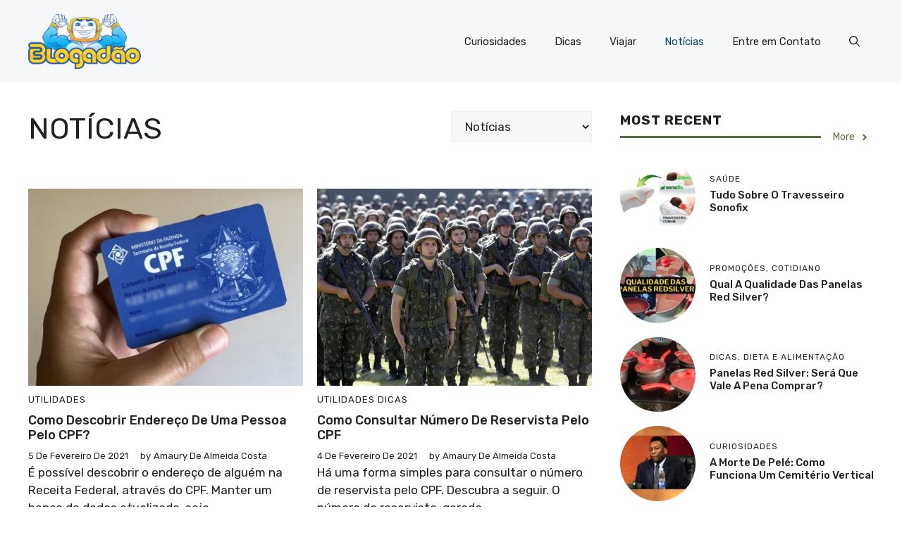

--- FILE ---
content_type: text/html; charset=UTF-8
request_url: https://www.blogadao.com/noticias/
body_size: 19252
content:
<!DOCTYPE html>
<html lang="pt-BR" prefix="og: https://ogp.me/ns#">
<head>
	<meta charset="UTF-8">
	<meta name="viewport" content="width=device-width, initial-scale=1">
<!-- Otimização para mecanismos de pesquisa pelo Rank Math - https://rankmath.com/ -->
<title>Notícias &raquo; Blogadão</title>
<meta name="robots" content="follow, index, max-snippet:-1, max-video-preview:-1, max-image-preview:large"/>
<link rel="canonical" href="https://www.blogadao.com/noticias/" />
<link rel="next" href="https://www.blogadao.com/noticias/page/2/" />
<meta property="og:locale" content="pt_BR" />
<meta property="og:type" content="article" />
<meta property="og:title" content="Notícias &raquo; Blogadão" />
<meta property="og:url" content="https://www.blogadao.com/noticias/" />
<meta property="og:site_name" content="Blogadão" />
<meta name="twitter:card" content="summary_large_image" />
<meta name="twitter:title" content="Notícias &raquo; Blogadão" />
<meta name="twitter:label1" content="Posts" />
<meta name="twitter:data1" content="31" />
<script type="application/ld+json" class="rank-math-schema">{"@context":"https://schema.org","@graph":[{"@type":"Organization","@id":"https://www.blogadao.com/#organization","name":"Blogad\u00e3o","url":"https://www.blogadao.com","logo":{"@type":"ImageObject","@id":"https://www.blogadao.com/#logo","url":"https://www.blogadao.com/imagens/2015/04/logo-blogadao.png","contentUrl":"https://www.blogadao.com/imagens/2015/04/logo-blogadao.png","caption":"Blogad\u00e3o","inLanguage":"pt-BR","width":"194","height":"95"}},{"@type":"WebSite","@id":"https://www.blogadao.com/#website","url":"https://www.blogadao.com","name":"Blogad\u00e3o","publisher":{"@id":"https://www.blogadao.com/#organization"},"inLanguage":"pt-BR"},{"@type":"BreadcrumbList","@id":"https://www.blogadao.com/noticias/#breadcrumb","itemListElement":[{"@type":"ListItem","position":"1","item":{"@id":"https://www.blogadao.com","name":"Blogad\u00e3o"}},{"@type":"ListItem","position":"2","item":{"@id":"https://www.blogadao.com/noticias/","name":"Not\u00edcias"}}]},{"@type":"CollectionPage","@id":"https://www.blogadao.com/noticias/#webpage","url":"https://www.blogadao.com/noticias/","name":"Not\u00edcias &raquo; Blogad\u00e3o","isPartOf":{"@id":"https://www.blogadao.com/#website"},"inLanguage":"pt-BR","breadcrumb":{"@id":"https://www.blogadao.com/noticias/#breadcrumb"}}]}</script>
<!-- /Plugin de SEO Rank Math para WordPress -->

<link rel='dns-prefetch' href='//stats.wp.com' />
<link rel='dns-prefetch' href='//v0.wordpress.com' />
<link href='https://fonts.gstatic.com' crossorigin rel='preconnect' />
<link href='https://fonts.googleapis.com' crossorigin rel='preconnect' />
<link rel='stylesheet' id='wp-block-library-css' href='https://www.blogadao.com/wp-includes/css/dist/block-library/style.min.css?ver=e16f3a0be2dc769b160f9ec0366d3157' media='all' />
<style id='wp-block-library-inline-css'>
.has-text-align-justify{text-align:justify;}
</style>
<link rel='stylesheet' id='mediaelement-css' href='https://www.blogadao.com/wp-includes/js/mediaelement/mediaelementplayer-legacy.min.css?ver=4.2.17' media='all' />
<link rel='stylesheet' id='wp-mediaelement-css' href='https://www.blogadao.com/wp-includes/js/mediaelement/wp-mediaelement.min.css?ver=e16f3a0be2dc769b160f9ec0366d3157' media='all' />
<style id='jetpack-sharing-buttons-style-inline-css'>
.jetpack-sharing-buttons__services-list{display:flex;flex-direction:row;flex-wrap:wrap;gap:0;list-style-type:none;margin:5px;padding:0}.jetpack-sharing-buttons__services-list.has-small-icon-size{font-size:12px}.jetpack-sharing-buttons__services-list.has-normal-icon-size{font-size:16px}.jetpack-sharing-buttons__services-list.has-large-icon-size{font-size:24px}.jetpack-sharing-buttons__services-list.has-huge-icon-size{font-size:36px}@media print{.jetpack-sharing-buttons__services-list{display:none!important}}.editor-styles-wrapper .wp-block-jetpack-sharing-buttons{gap:0;padding-inline-start:0}ul.jetpack-sharing-buttons__services-list.has-background{padding:1.25em 2.375em}
</style>
<style id='rank-math-toc-block-style-inline-css'>
.wp-block-rank-math-toc-block nav ol{counter-reset:item}.wp-block-rank-math-toc-block nav ol li{display:block}.wp-block-rank-math-toc-block nav ol li:before{content:counters(item, ".") ". ";counter-increment:item}

</style>
<style id='classic-theme-styles-inline-css'>
/*! This file is auto-generated */
.wp-block-button__link{color:#fff;background-color:#32373c;border-radius:9999px;box-shadow:none;text-decoration:none;padding:calc(.667em + 2px) calc(1.333em + 2px);font-size:1.125em}.wp-block-file__button{background:#32373c;color:#fff;text-decoration:none}
</style>
<style id='global-styles-inline-css'>
body{--wp--preset--color--black: #000000;--wp--preset--color--cyan-bluish-gray: #abb8c3;--wp--preset--color--white: #ffffff;--wp--preset--color--pale-pink: #f78da7;--wp--preset--color--vivid-red: #cf2e2e;--wp--preset--color--luminous-vivid-orange: #ff6900;--wp--preset--color--luminous-vivid-amber: #fcb900;--wp--preset--color--light-green-cyan: #7bdcb5;--wp--preset--color--vivid-green-cyan: #00d084;--wp--preset--color--pale-cyan-blue: #8ed1fc;--wp--preset--color--vivid-cyan-blue: #0693e3;--wp--preset--color--vivid-purple: #9b51e0;--wp--preset--color--contrast: var(--contrast);--wp--preset--color--contrast-2: var(--contrast-2);--wp--preset--color--contrast-3: var(--contrast-3);--wp--preset--color--base: var(--base);--wp--preset--color--base-2: var(--base-2);--wp--preset--color--base-3: var(--base-3);--wp--preset--color--accent: var(--accent);--wp--preset--color--accent-2: var(--accent-2);--wp--preset--color--accent-3: var(--accent-3);--wp--preset--color--accent-4: var(--accent-4);--wp--preset--color--accent-5: var(--accent-5);--wp--preset--gradient--vivid-cyan-blue-to-vivid-purple: linear-gradient(135deg,rgba(6,147,227,1) 0%,rgb(155,81,224) 100%);--wp--preset--gradient--light-green-cyan-to-vivid-green-cyan: linear-gradient(135deg,rgb(122,220,180) 0%,rgb(0,208,130) 100%);--wp--preset--gradient--luminous-vivid-amber-to-luminous-vivid-orange: linear-gradient(135deg,rgba(252,185,0,1) 0%,rgba(255,105,0,1) 100%);--wp--preset--gradient--luminous-vivid-orange-to-vivid-red: linear-gradient(135deg,rgba(255,105,0,1) 0%,rgb(207,46,46) 100%);--wp--preset--gradient--very-light-gray-to-cyan-bluish-gray: linear-gradient(135deg,rgb(238,238,238) 0%,rgb(169,184,195) 100%);--wp--preset--gradient--cool-to-warm-spectrum: linear-gradient(135deg,rgb(74,234,220) 0%,rgb(151,120,209) 20%,rgb(207,42,186) 40%,rgb(238,44,130) 60%,rgb(251,105,98) 80%,rgb(254,248,76) 100%);--wp--preset--gradient--blush-light-purple: linear-gradient(135deg,rgb(255,206,236) 0%,rgb(152,150,240) 100%);--wp--preset--gradient--blush-bordeaux: linear-gradient(135deg,rgb(254,205,165) 0%,rgb(254,45,45) 50%,rgb(107,0,62) 100%);--wp--preset--gradient--luminous-dusk: linear-gradient(135deg,rgb(255,203,112) 0%,rgb(199,81,192) 50%,rgb(65,88,208) 100%);--wp--preset--gradient--pale-ocean: linear-gradient(135deg,rgb(255,245,203) 0%,rgb(182,227,212) 50%,rgb(51,167,181) 100%);--wp--preset--gradient--electric-grass: linear-gradient(135deg,rgb(202,248,128) 0%,rgb(113,206,126) 100%);--wp--preset--gradient--midnight: linear-gradient(135deg,rgb(2,3,129) 0%,rgb(40,116,252) 100%);--wp--preset--font-size--small: 13px;--wp--preset--font-size--medium: 20px;--wp--preset--font-size--large: 36px;--wp--preset--font-size--x-large: 42px;--wp--preset--spacing--20: 0.44rem;--wp--preset--spacing--30: 0.67rem;--wp--preset--spacing--40: 1rem;--wp--preset--spacing--50: 1.5rem;--wp--preset--spacing--60: 2.25rem;--wp--preset--spacing--70: 3.38rem;--wp--preset--spacing--80: 5.06rem;--wp--preset--shadow--natural: 6px 6px 9px rgba(0, 0, 0, 0.2);--wp--preset--shadow--deep: 12px 12px 50px rgba(0, 0, 0, 0.4);--wp--preset--shadow--sharp: 6px 6px 0px rgba(0, 0, 0, 0.2);--wp--preset--shadow--outlined: 6px 6px 0px -3px rgba(255, 255, 255, 1), 6px 6px rgba(0, 0, 0, 1);--wp--preset--shadow--crisp: 6px 6px 0px rgba(0, 0, 0, 1);}:where(.is-layout-flex){gap: 0.5em;}:where(.is-layout-grid){gap: 0.5em;}body .is-layout-flex{display: flex;}body .is-layout-flex{flex-wrap: wrap;align-items: center;}body .is-layout-flex > *{margin: 0;}body .is-layout-grid{display: grid;}body .is-layout-grid > *{margin: 0;}:where(.wp-block-columns.is-layout-flex){gap: 2em;}:where(.wp-block-columns.is-layout-grid){gap: 2em;}:where(.wp-block-post-template.is-layout-flex){gap: 1.25em;}:where(.wp-block-post-template.is-layout-grid){gap: 1.25em;}.has-black-color{color: var(--wp--preset--color--black) !important;}.has-cyan-bluish-gray-color{color: var(--wp--preset--color--cyan-bluish-gray) !important;}.has-white-color{color: var(--wp--preset--color--white) !important;}.has-pale-pink-color{color: var(--wp--preset--color--pale-pink) !important;}.has-vivid-red-color{color: var(--wp--preset--color--vivid-red) !important;}.has-luminous-vivid-orange-color{color: var(--wp--preset--color--luminous-vivid-orange) !important;}.has-luminous-vivid-amber-color{color: var(--wp--preset--color--luminous-vivid-amber) !important;}.has-light-green-cyan-color{color: var(--wp--preset--color--light-green-cyan) !important;}.has-vivid-green-cyan-color{color: var(--wp--preset--color--vivid-green-cyan) !important;}.has-pale-cyan-blue-color{color: var(--wp--preset--color--pale-cyan-blue) !important;}.has-vivid-cyan-blue-color{color: var(--wp--preset--color--vivid-cyan-blue) !important;}.has-vivid-purple-color{color: var(--wp--preset--color--vivid-purple) !important;}.has-black-background-color{background-color: var(--wp--preset--color--black) !important;}.has-cyan-bluish-gray-background-color{background-color: var(--wp--preset--color--cyan-bluish-gray) !important;}.has-white-background-color{background-color: var(--wp--preset--color--white) !important;}.has-pale-pink-background-color{background-color: var(--wp--preset--color--pale-pink) !important;}.has-vivid-red-background-color{background-color: var(--wp--preset--color--vivid-red) !important;}.has-luminous-vivid-orange-background-color{background-color: var(--wp--preset--color--luminous-vivid-orange) !important;}.has-luminous-vivid-amber-background-color{background-color: var(--wp--preset--color--luminous-vivid-amber) !important;}.has-light-green-cyan-background-color{background-color: var(--wp--preset--color--light-green-cyan) !important;}.has-vivid-green-cyan-background-color{background-color: var(--wp--preset--color--vivid-green-cyan) !important;}.has-pale-cyan-blue-background-color{background-color: var(--wp--preset--color--pale-cyan-blue) !important;}.has-vivid-cyan-blue-background-color{background-color: var(--wp--preset--color--vivid-cyan-blue) !important;}.has-vivid-purple-background-color{background-color: var(--wp--preset--color--vivid-purple) !important;}.has-black-border-color{border-color: var(--wp--preset--color--black) !important;}.has-cyan-bluish-gray-border-color{border-color: var(--wp--preset--color--cyan-bluish-gray) !important;}.has-white-border-color{border-color: var(--wp--preset--color--white) !important;}.has-pale-pink-border-color{border-color: var(--wp--preset--color--pale-pink) !important;}.has-vivid-red-border-color{border-color: var(--wp--preset--color--vivid-red) !important;}.has-luminous-vivid-orange-border-color{border-color: var(--wp--preset--color--luminous-vivid-orange) !important;}.has-luminous-vivid-amber-border-color{border-color: var(--wp--preset--color--luminous-vivid-amber) !important;}.has-light-green-cyan-border-color{border-color: var(--wp--preset--color--light-green-cyan) !important;}.has-vivid-green-cyan-border-color{border-color: var(--wp--preset--color--vivid-green-cyan) !important;}.has-pale-cyan-blue-border-color{border-color: var(--wp--preset--color--pale-cyan-blue) !important;}.has-vivid-cyan-blue-border-color{border-color: var(--wp--preset--color--vivid-cyan-blue) !important;}.has-vivid-purple-border-color{border-color: var(--wp--preset--color--vivid-purple) !important;}.has-vivid-cyan-blue-to-vivid-purple-gradient-background{background: var(--wp--preset--gradient--vivid-cyan-blue-to-vivid-purple) !important;}.has-light-green-cyan-to-vivid-green-cyan-gradient-background{background: var(--wp--preset--gradient--light-green-cyan-to-vivid-green-cyan) !important;}.has-luminous-vivid-amber-to-luminous-vivid-orange-gradient-background{background: var(--wp--preset--gradient--luminous-vivid-amber-to-luminous-vivid-orange) !important;}.has-luminous-vivid-orange-to-vivid-red-gradient-background{background: var(--wp--preset--gradient--luminous-vivid-orange-to-vivid-red) !important;}.has-very-light-gray-to-cyan-bluish-gray-gradient-background{background: var(--wp--preset--gradient--very-light-gray-to-cyan-bluish-gray) !important;}.has-cool-to-warm-spectrum-gradient-background{background: var(--wp--preset--gradient--cool-to-warm-spectrum) !important;}.has-blush-light-purple-gradient-background{background: var(--wp--preset--gradient--blush-light-purple) !important;}.has-blush-bordeaux-gradient-background{background: var(--wp--preset--gradient--blush-bordeaux) !important;}.has-luminous-dusk-gradient-background{background: var(--wp--preset--gradient--luminous-dusk) !important;}.has-pale-ocean-gradient-background{background: var(--wp--preset--gradient--pale-ocean) !important;}.has-electric-grass-gradient-background{background: var(--wp--preset--gradient--electric-grass) !important;}.has-midnight-gradient-background{background: var(--wp--preset--gradient--midnight) !important;}.has-small-font-size{font-size: var(--wp--preset--font-size--small) !important;}.has-medium-font-size{font-size: var(--wp--preset--font-size--medium) !important;}.has-large-font-size{font-size: var(--wp--preset--font-size--large) !important;}.has-x-large-font-size{font-size: var(--wp--preset--font-size--x-large) !important;}
.wp-block-navigation a:where(:not(.wp-element-button)){color: inherit;}
:where(.wp-block-post-template.is-layout-flex){gap: 1.25em;}:where(.wp-block-post-template.is-layout-grid){gap: 1.25em;}
:where(.wp-block-columns.is-layout-flex){gap: 2em;}:where(.wp-block-columns.is-layout-grid){gap: 2em;}
.wp-block-pullquote{font-size: 1.5em;line-height: 1.6;}
</style>
<link rel='stylesheet' id='wp-show-posts-css' href='https://www.blogadao.com/wp-content/plugins/wp-show-posts/css/wp-show-posts-min.css?ver=1.1.6' media='all' />
<link rel='stylesheet' id='generate-widget-areas-css' href='https://www.blogadao.com/wp-content/themes/generatepress/assets/css/components/widget-areas.min.css?ver=3.4.0' media='all' />
<link rel='stylesheet' id='generate-style-css' href='https://www.blogadao.com/wp-content/themes/generatepress/assets/css/main.min.css?ver=3.4.0' media='all' />
<style id='generate-style-inline-css'>
body{background-color:var(--base-3);color:var(--contrast);}a{color:var(--accent);}a:hover, a:focus{text-decoration:underline;}.entry-title a, .site-branding a, a.button, .wp-block-button__link, .main-navigation a{text-decoration:none;}a:hover, a:focus, a:active{color:var(--contrast);}.grid-container{max-width:1280px;}.wp-block-group__inner-container{max-width:1280px;margin-left:auto;margin-right:auto;}.site-header .header-image{width:160px;}.navigation-search{position:absolute;left:-99999px;pointer-events:none;visibility:hidden;z-index:20;width:100%;top:0;transition:opacity 100ms ease-in-out;opacity:0;}.navigation-search.nav-search-active{left:0;right:0;pointer-events:auto;visibility:visible;opacity:1;}.navigation-search input[type="search"]{outline:0;border:0;vertical-align:bottom;line-height:1;opacity:0.9;width:100%;z-index:20;border-radius:0;-webkit-appearance:none;height:60px;}.navigation-search input::-ms-clear{display:none;width:0;height:0;}.navigation-search input::-ms-reveal{display:none;width:0;height:0;}.navigation-search input::-webkit-search-decoration, .navigation-search input::-webkit-search-cancel-button, .navigation-search input::-webkit-search-results-button, .navigation-search input::-webkit-search-results-decoration{display:none;}.gen-sidebar-nav .navigation-search{top:auto;bottom:0;}:root{--contrast:#222222;--contrast-2:#575760;--contrast-3:#b2b2be;--base:#f0f0f0;--base-2:#f7f8f9;--base-3:#ffffff;--accent:#0C4767;--accent-2:#566E3D;--accent-3:#B9A44C;--accent-4:#FE9920;--accent-5:#FA7921;}:root .has-contrast-color{color:var(--contrast);}:root .has-contrast-background-color{background-color:var(--contrast);}:root .has-contrast-2-color{color:var(--contrast-2);}:root .has-contrast-2-background-color{background-color:var(--contrast-2);}:root .has-contrast-3-color{color:var(--contrast-3);}:root .has-contrast-3-background-color{background-color:var(--contrast-3);}:root .has-base-color{color:var(--base);}:root .has-base-background-color{background-color:var(--base);}:root .has-base-2-color{color:var(--base-2);}:root .has-base-2-background-color{background-color:var(--base-2);}:root .has-base-3-color{color:var(--base-3);}:root .has-base-3-background-color{background-color:var(--base-3);}:root .has-accent-color{color:var(--accent);}:root .has-accent-background-color{background-color:var(--accent);}:root .has-accent-2-color{color:var(--accent-2);}:root .has-accent-2-background-color{background-color:var(--accent-2);}:root .has-accent-3-color{color:var(--accent-3);}:root .has-accent-3-background-color{background-color:var(--accent-3);}:root .has-accent-4-color{color:var(--accent-4);}:root .has-accent-4-background-color{background-color:var(--accent-4);}:root .has-accent-5-color{color:var(--accent-5);}:root .has-accent-5-background-color{background-color:var(--accent-5);}body, button, input, select, textarea{font-family:Rubik, sans-serif;}h2{text-transform:uppercase;font-size:30px;}@media (max-width:768px){h2{font-size:22px;}}h1{text-transform:uppercase;}h3{font-weight:500;text-transform:capitalize;font-size:30px;}h6{font-weight:400;text-transform:uppercase;font-size:13px;letter-spacing:1px;line-height:1em;margin-bottom:13px;}h4{font-weight:600;text-transform:uppercase;font-size:19px;letter-spacing:1px;line-height:1.4em;margin-bottom:0px;}.top-bar{background-color:#636363;color:#ffffff;}.top-bar a{color:#ffffff;}.top-bar a:hover{color:#303030;}.site-header{background-color:var(--base-2);}.main-title a,.main-title a:hover{color:var(--contrast);}.site-description{color:var(--contrast-2);}.main-navigation .main-nav ul li a, .main-navigation .menu-toggle, .main-navigation .menu-bar-items{color:var(--contrast);}.main-navigation .main-nav ul li:not([class*="current-menu-"]):hover > a, .main-navigation .main-nav ul li:not([class*="current-menu-"]):focus > a, .main-navigation .main-nav ul li.sfHover:not([class*="current-menu-"]) > a, .main-navigation .menu-bar-item:hover > a, .main-navigation .menu-bar-item.sfHover > a{color:var(--accent);}button.menu-toggle:hover,button.menu-toggle:focus{color:var(--contrast);}.main-navigation .main-nav ul li[class*="current-menu-"] > a{color:var(--accent);}.navigation-search input[type="search"],.navigation-search input[type="search"]:active, .navigation-search input[type="search"]:focus, .main-navigation .main-nav ul li.search-item.active > a, .main-navigation .menu-bar-items .search-item.active > a{color:var(--accent);}.main-navigation ul ul{background-color:var(--base);}.separate-containers .inside-article, .separate-containers .comments-area, .separate-containers .page-header, .one-container .container, .separate-containers .paging-navigation, .inside-page-header{background-color:var(--base-3);}.entry-title a{color:var(--contrast);}.entry-title a:hover{color:var(--contrast-2);}.entry-meta{color:var(--contrast-2);}.sidebar .widget{background-color:var(--base-3);}.footer-widgets{background-color:var(--base-3);}.site-info{background-color:var(--base-3);}input[type="text"],input[type="email"],input[type="url"],input[type="password"],input[type="search"],input[type="tel"],input[type="number"],textarea,select{color:var(--contrast);background-color:var(--base-2);border-color:var(--base);}input[type="text"]:focus,input[type="email"]:focus,input[type="url"]:focus,input[type="password"]:focus,input[type="search"]:focus,input[type="tel"]:focus,input[type="number"]:focus,textarea:focus,select:focus{color:var(--contrast);background-color:var(--base-2);border-color:var(--contrast-3);}button,html input[type="button"],input[type="reset"],input[type="submit"],a.button,a.wp-block-button__link:not(.has-background){color:#ffffff;background-color:#55555e;}button:hover,html input[type="button"]:hover,input[type="reset"]:hover,input[type="submit"]:hover,a.button:hover,button:focus,html input[type="button"]:focus,input[type="reset"]:focus,input[type="submit"]:focus,a.button:focus,a.wp-block-button__link:not(.has-background):active,a.wp-block-button__link:not(.has-background):focus,a.wp-block-button__link:not(.has-background):hover{color:#ffffff;background-color:#3f4047;}a.generate-back-to-top{background-color:rgba( 0,0,0,0.4 );color:#ffffff;}a.generate-back-to-top:hover,a.generate-back-to-top:focus{background-color:rgba( 0,0,0,0.6 );color:#ffffff;}:root{--gp-search-modal-bg-color:var(--base-3);--gp-search-modal-text-color:var(--contrast);--gp-search-modal-overlay-bg-color:rgba(0,0,0,0.2);}@media (max-width:768px){.main-navigation .menu-bar-item:hover > a, .main-navigation .menu-bar-item.sfHover > a{background:none;color:var(--contrast);}}.nav-below-header .main-navigation .inside-navigation.grid-container, .nav-above-header .main-navigation .inside-navigation.grid-container{padding:0px 20px 0px 20px;}.site-main .wp-block-group__inner-container{padding:40px;}.separate-containers .paging-navigation{padding-top:20px;padding-bottom:20px;}.entry-content .alignwide, body:not(.no-sidebar) .entry-content .alignfull{margin-left:-40px;width:calc(100% + 80px);max-width:calc(100% + 80px);}.rtl .menu-item-has-children .dropdown-menu-toggle{padding-left:20px;}.rtl .main-navigation .main-nav ul li.menu-item-has-children > a{padding-right:20px;}@media (max-width:768px){.separate-containers .inside-article, .separate-containers .comments-area, .separate-containers .page-header, .separate-containers .paging-navigation, .one-container .site-content, .inside-page-header{padding:30px;}.site-main .wp-block-group__inner-container{padding:30px;}.inside-top-bar{padding-right:30px;padding-left:30px;}.inside-header{padding-right:30px;padding-left:30px;}.widget-area .widget{padding-top:30px;padding-right:30px;padding-bottom:30px;padding-left:30px;}.footer-widgets-container{padding-top:30px;padding-right:30px;padding-bottom:30px;padding-left:30px;}.inside-site-info{padding-right:30px;padding-left:30px;}.entry-content .alignwide, body:not(.no-sidebar) .entry-content .alignfull{margin-left:-30px;width:calc(100% + 60px);max-width:calc(100% + 60px);}.one-container .site-main .paging-navigation{margin-bottom:20px;}}/* End cached CSS */.is-right-sidebar{width:30%;}.is-left-sidebar{width:30%;}.site-content .content-area{width:70%;}@media (max-width:768px){.main-navigation .menu-toggle,.sidebar-nav-mobile:not(#sticky-placeholder){display:block;}.main-navigation ul,.gen-sidebar-nav,.main-navigation:not(.slideout-navigation):not(.toggled) .main-nav > ul,.has-inline-mobile-toggle #site-navigation .inside-navigation > *:not(.navigation-search):not(.main-nav){display:none;}.nav-align-right .inside-navigation,.nav-align-center .inside-navigation{justify-content:space-between;}.has-inline-mobile-toggle .mobile-menu-control-wrapper{display:flex;flex-wrap:wrap;}.has-inline-mobile-toggle .inside-header{flex-direction:row;text-align:left;flex-wrap:wrap;}.has-inline-mobile-toggle .header-widget,.has-inline-mobile-toggle #site-navigation{flex-basis:100%;}.nav-float-left .has-inline-mobile-toggle #site-navigation{order:10;}}
.dynamic-author-image-rounded{border-radius:100%;}.dynamic-featured-image, .dynamic-author-image{vertical-align:middle;}.one-container.blog .dynamic-content-template:not(:last-child), .one-container.archive .dynamic-content-template:not(:last-child){padding-bottom:0px;}.dynamic-entry-excerpt > p:last-child{margin-bottom:0px;}
</style>
<link rel='stylesheet' id='generate-child-css' href='https://www.blogadao.com/wp-content/themes/generatepress_child/style.css?ver=1614806558' media='all' />
<link rel='stylesheet' id='generate-google-fonts-css' href='https://fonts.googleapis.com/css?family=Rubik%3A300%2Cregular%2C500%2C600%2C700%2C800%2C900%2C300italic%2Citalic%2C500italic%2C600italic%2C700italic%2C800italic%2C900italic&#038;display=auto&#038;ver=3.4.0' media='all' />
<style id='generateblocks-inline-css'>
.gb-container .wp-block-image img{vertical-align:middle;}.gb-container .gb-shape{position:absolute;overflow:hidden;pointer-events:none;line-height:0;}.gb-container .gb-shape svg{fill:currentColor;}.gb-container-04da9225 > .gb-inside-container{max-width:1280px;margin-left:auto;margin-right:auto;}.gb-grid-wrapper > .gb-grid-column-04da9225 > .gb-container{display:flex;flex-direction:column;height:100%;}.gb-grid-wrapper > .gb-grid-column-25284f83{width:75%;}.gb-grid-wrapper > .gb-grid-column-25284f83 > .gb-container{display:flex;flex-direction:column;height:100%;}.gb-container-8c11c351{text-align:right;}.gb-grid-wrapper > .gb-grid-column-8c11c351{width:25%;}.gb-grid-wrapper > .gb-grid-column-8c11c351 > .gb-container{display:flex;flex-direction:column;height:100%;}.gb-container-ba3d87b1 > .gb-inside-container{padding-top:20px;padding-bottom:20px;max-width:1280px;margin-left:auto;margin-right:auto;}.gb-grid-wrapper > .gb-grid-column-ba3d87b1 > .gb-container{display:flex;flex-direction:column;height:100%;}.gb-container-3a29d203{color:var(--contrast);min-height:300px;}.gb-container-3a29d203 > .gb-inside-container{z-index:1;position:relative;}.gb-container-3a29d203 a, .gb-container-3a29d203 a:visited{color:var(--contrast);}.gb-grid-wrapper > .gb-grid-column-3a29d203{width:50%;}.gb-grid-wrapper > .gb-grid-column-3a29d203 > .gb-container{justify-content:flex-end;display:flex;flex-direction:column;height:100%;}.gb-container-d0a86651{color:var(--contrast);}.gb-container-d0a86651 > .gb-inside-container{max-width:1280px;margin-left:auto;margin-right:auto;}.gb-container-d0a86651 a, .gb-container-d0a86651 a:visited{color:var(--contrast);}.gb-container-d0a86651 a:hover{color:var(--contrast);}.gb-grid-wrapper > .gb-grid-column-d0a86651 > .gb-container{display:flex;flex-direction:column;height:100%;}.gb-grid-wrapper > .gb-grid-column-847a4203{width:100%;}.gb-grid-wrapper > .gb-grid-column-847a4203 > .gb-container{display:flex;flex-direction:column;height:100%;}.gb-container-bcbc46ac{text-align:center;border-top:3px solid var(--accent-2);}.gb-grid-wrapper > .gb-grid-column-bcbc46ac{width:60%;flex-basis:calc(100% - 75px);}.gb-grid-wrapper > .gb-grid-column-bcbc46ac > .gb-container{display:flex;flex-direction:column;height:100%;}.gb-grid-wrapper > .gb-grid-column-4fc67d38{width:20%;flex-basis:75px;}.gb-grid-wrapper > .gb-grid-column-4fc67d38 > .gb-container{display:flex;flex-direction:column;height:100%;}.gb-grid-wrapper > .gb-grid-column-03919c55{width:100%;}.gb-grid-wrapper > .gb-grid-column-03919c55 > .gb-container{display:flex;flex-direction:column;height:100%;}.gb-grid-wrapper > .gb-grid-column-3ff058ae{width:33.33%;}.gb-grid-wrapper > .gb-grid-column-3ff058ae > .gb-container{display:flex;flex-direction:column;height:100%;}.gb-grid-wrapper > .gb-grid-column-c551a107{width:66.66%;}.gb-grid-wrapper > .gb-grid-column-c551a107 > .gb-container{justify-content:center;display:flex;flex-direction:column;height:100%;}.gb-container-e224c1dd{background-color:var(--base-2);}.gb-container-e224c1dd > .gb-inside-container{padding:40px 20px;max-width:1280px;margin-left:auto;margin-right:auto;}.gb-grid-wrapper > .gb-grid-column-e224c1dd > .gb-container{display:flex;flex-direction:column;height:100%;}.gb-container-4068688a{margin-top:30px;margin-bottom:60px;border-top:1px solid #5c7a99;border-bottom:1px solid #5c7a99;}.gb-container-4068688a > .gb-inside-container{padding:30px 20px;max-width:1280px;margin-left:auto;margin-right:auto;}.gb-grid-wrapper > .gb-grid-column-4068688a > .gb-container{display:flex;flex-direction:column;height:100%;}.gb-container-12d457ad > .gb-inside-container{padding:0 20px;}.gb-grid-wrapper > .gb-grid-column-12d457ad{width:100%;}.gb-grid-wrapper > .gb-grid-column-12d457ad > .gb-container{display:flex;flex-direction:column;height:100%;}.gb-container-cc32f783 > .gb-inside-container{padding:0;}.gb-grid-wrapper > .gb-grid-column-cc32f783{width:25%;}.gb-grid-wrapper > .gb-grid-column-cc32f783 > .gb-container{display:flex;flex-direction:column;height:100%;}.gb-container-b706d851 > .gb-inside-container{padding:0;}.gb-grid-wrapper > .gb-grid-column-b706d851{width:75%;}.gb-grid-wrapper > .gb-grid-column-b706d851 > .gb-container{display:flex;flex-direction:column;height:100%;}.gb-grid-wrapper{display:flex;flex-wrap:wrap;}.gb-grid-column{box-sizing:border-box;}.gb-grid-wrapper .wp-block-image{margin-bottom:0;}.gb-grid-wrapper-5cbf6a7d{align-items:flex-start;margin-left:-20px;}.gb-grid-wrapper-5cbf6a7d > .gb-grid-column{padding-left:20px;padding-bottom:40px;}.gb-grid-wrapper-e588d128{align-items:center;margin-left:-10px;}.gb-grid-wrapper-e588d128 > .gb-grid-column{padding-left:10px;padding-bottom:20px;}.gb-grid-wrapper-b3929361 > .gb-grid-column{padding-bottom:10px;}.gb-grid-wrapper-d1e7a423{margin-left:-20px;}.gb-grid-wrapper-d1e7a423 > .gb-grid-column{padding-left:20px;padding-bottom:10px;}.gb-grid-wrapper-690686fb{align-items:center;}.gb-grid-wrapper-690686fb > .gb-grid-column{padding-left:0px;}.gb-grid-wrapper-424f95c0{margin-left:-30px;}.gb-grid-wrapper-424f95c0 > .gb-grid-column{padding-left:30px;}.gb-icon svg{fill:currentColor;}.gb-highlight{background:none;color:unset;}h6.gb-headline-c66a2b1e{font-size:13px;text-transform:uppercase;}h3.gb-headline-1032a3b9{font-size:18px;margin-bottom:5px;}div.gb-headline-897f85e5{font-size:13px;text-transform:capitalize;display:inline-block;}div.gb-headline-b9cbe678{font-size:13px;text-transform:lowercase;padding-left:1em;display:inline-block;}div.gb-headline-682093c1{font-size:13px;text-transform:capitalize;display:inline-block;}p.gb-headline-251bd4df{margin-bottom:0px;}h6.gb-headline-14dcdb64{font-size:12px;margin-bottom:8px;}h3.gb-headline-040f2ffe{font-size:15px;margin-bottom:5px;}p.gb-headline-34307d45{font-size:14px;letter-spacing:0.3em;font-weight:bold;text-transform:uppercase;text-align:center;margin-top:10px;margin-bottom:0px;color:#2e3d4d;}p.gb-headline-8818b435{font-size:13px;letter-spacing:0.2em;font-weight:bold;text-transform:uppercase;text-align:center;margin-bottom:0px;}p.gb-headline-1e50faeb{font-size:12px;letter-spacing:0.1em;font-weight:bold;text-transform:uppercase;text-align:left;margin-bottom:0px;}.gb-block-image img{vertical-align:middle;}.gb-block-image-628deb9f{margin-bottom:13px;}.gb-image-628deb9f{width:100%;height:280px;object-fit:cover;}.gb-image-95849c3e{border-radius:50%;object-fit:cover;}.gb-button-wrapper{display:flex;flex-wrap:wrap;align-items:flex-start;justify-content:flex-start;clear:both;}.gb-button-wrapper-c617e1fe{justify-content:center;}.gb-button-wrapper-b4f65930{justify-content:flex-end;}.gb-button{text-decoration:none;}.gb-icon svg{fill:currentColor;}.gb-button-wrapper .gb-button-58025241, .gb-button-wrapper .gb-button-58025241:visited{font-size:15px;padding:10px;margin-right:5px;border-radius:10px;border:1px solid var(--contrast-3);background-color:var(--base-3);color:var(--contrast);display:inline-flex;align-items:center;justify-content:center;text-align:center;}.gb-button-wrapper .gb-button-58025241:hover, .gb-button-wrapper .gb-button-58025241:active, .gb-button-wrapper .gb-button-58025241:focus{background-color:var(--accent);color:var(--base-3);}.gb-button-wrapper .gb-button-1be5c84d, .gb-button-wrapper .gb-button-1be5c84d:visited{font-size:15px;padding:10px 15px;margin-right:2.5px;margin-left:2.5px;border-radius:10px;border:1px solid var(--contrast-3);background-color:var(--base-3);color:var(--contrast);display:inline-flex;align-items:center;justify-content:center;text-align:center;}.gb-button-wrapper .gb-button-1be5c84d:hover, .gb-button-wrapper .gb-button-1be5c84d:active, .gb-button-wrapper .gb-button-1be5c84d:focus{background-color:var(--accent);color:var(--base-3);}.gb-button-wrapper .gb-button-1be5c84d.gb-block-is-current, .gb-button-wrapper .gb-button-1be5c84d.gb-block-is-current:hover, .gb-button-wrapper .gb-button-1be5c84d.gb-block-is-current:active, .gb-button-wrapper .gb-button-1be5c84d.gb-block-is-current:focus, .gb-button-wrapper .gb-button-1be5c84d.gb-block-is-current:visited{background-color:var(--accent);color:var(--base-3);}.gb-button-wrapper .gb-button-4c4c412c, .gb-button-wrapper .gb-button-4c4c412c:visited{font-size:15px;padding:10px;margin-left:5px;border-radius:10px;border:1px solid var(--contrast-3);background-color:var(--base-3);color:var(--contrast);display:inline-flex;align-items:center;justify-content:center;text-align:center;}.gb-button-wrapper .gb-button-4c4c412c:hover, .gb-button-wrapper .gb-button-4c4c412c:active, .gb-button-wrapper .gb-button-4c4c412c:focus{background-color:var(--accent);color:var(--base-3);}.gb-button-wrapper a.gb-button-3a4a7e95, .gb-button-wrapper a.gb-button-3a4a7e95:visited{font-size:14px;color:var(--accent-2);display:inline-flex;align-items:center;justify-content:center;text-align:center;}.gb-button-wrapper a.gb-button-3a4a7e95:hover, .gb-button-wrapper a.gb-button-3a4a7e95:active, .gb-button-wrapper a.gb-button-3a4a7e95:focus{color:var(--contrast);}.gb-button-wrapper a.gb-button-3a4a7e95 .gb-icon{font-size:1em;line-height:0;padding-left:0.5em;align-items:center;display:inline-flex;}.gb-button-wrapper a.gb-button-3a4a7e95 .gb-icon svg{height:1em;width:1em;}.gb-button-wrapper a.gb-button-373aae0d, .gb-button-wrapper a.gb-button-373aae0d:visited{font-size:12px;letter-spacing:0.1em;font-weight:bold;text-transform:uppercase;margin-right:25px;display:inline-flex;align-items:center;justify-content:center;text-align:center;}.gb-button-wrapper a.gb-button-baf2d397, .gb-button-wrapper a.gb-button-baf2d397:visited{font-size:12px;letter-spacing:0.1em;font-weight:bold;text-transform:uppercase;margin-right:25px;display:inline-flex;align-items:center;justify-content:center;text-align:center;}.gb-button-wrapper a.gb-button-3cd1cf71, .gb-button-wrapper a.gb-button-3cd1cf71:visited{font-size:12px;letter-spacing:0.1em;font-weight:bold;text-transform:uppercase;margin-right:25px;display:inline-flex;align-items:center;justify-content:center;text-align:center;}.gb-button-wrapper a.gb-button-0b4f83be, .gb-button-wrapper a.gb-button-0b4f83be:visited{font-size:12px;letter-spacing:0.1em;font-weight:bold;text-transform:uppercase;margin-right:25px;display:inline-flex;align-items:center;justify-content:center;text-align:center;}@media (min-width: 1025px) {.gb-grid-wrapper > div.gb-grid-column-847a4203{padding-bottom:0;}}@media (max-width: 1024px) {.gb-grid-wrapper > .gb-grid-column-cc32f783{width:100%;}.gb-grid-wrapper-5cbf6a7d > .gb-grid-column{padding-bottom:40px;}.gb-grid-wrapper-b3929361{margin-left:-20px;}.gb-grid-wrapper-b3929361 > .gb-grid-column{padding-left:20px;}}@media (max-width: 767px) {.gb-grid-wrapper > .gb-grid-column-25284f83{width:100%;}.gb-container-8c11c351{text-align:left;}.gb-container-8c11c351 > .gb-inside-container{padding-bottom:40px;}.gb-grid-wrapper > .gb-grid-column-8c11c351{width:100%;}.gb-container-ba3d87b1 > .gb-inside-container{padding-top:0;}.gb-grid-wrapper > .gb-grid-column-3a29d203{width:100%;}.gb-container-d0a86651{text-align:center;}.gb-container-d0a86651 > .gb-inside-container{padding-top:40px;}.gb-grid-wrapper > .gb-grid-column-d0a86651{width:100%;}.gb-grid-wrapper > .gb-grid-column-847a4203{width:100%;}.gb-grid-wrapper > div.gb-grid-column-847a4203{padding-bottom:0;}.gb-grid-wrapper > .gb-grid-column-bcbc46ac{width:100%;}.gb-grid-wrapper > .gb-grid-column-4fc67d38{width:100%;}.gb-container-3ff058ae{text-align:center;}.gb-grid-wrapper > .gb-grid-column-3ff058ae{width:50%;}.gb-container-c551a107{text-align:left;}.gb-grid-wrapper > .gb-grid-column-c551a107{width:50%;}.gb-grid-wrapper > .gb-grid-column-12d457ad{width:100%;}.gb-grid-wrapper > .gb-grid-column-cc32f783{width:100%;}.gb-grid-wrapper > .gb-grid-column-b706d851{width:100%;}.gb-grid-wrapper > div.gb-grid-column-b706d851{padding-bottom:0;}.gb-grid-wrapper-5cbf6a7d > .gb-grid-column{padding-bottom:40px;}.gb-grid-wrapper-690686fb > .gb-grid-column{padding-bottom:40px;}.gb-grid-wrapper-424f95c0 > .gb-grid-column{padding-bottom:30px;}h4.gb-headline-9e06b5e3{text-align:left;}h6.gb-headline-14dcdb64{text-align:left;}h3.gb-headline-040f2ffe{text-align:left;}p.gb-headline-1e50faeb{text-align:center;}.gb-image-628deb9f{width:100%;height:240px;object-fit:cover;}.gb-button-wrapper-b4f65930{justify-content:center;}}
</style>
<link rel='stylesheet' id='jetpack_css-css' href='https://www.blogadao.com/wp-content/plugins/jetpack/css/jetpack.css?ver=13.3.2' media='all' />
<link rel="https://api.w.org/" href="https://www.blogadao.com/wp-json/" /><link rel="alternate" type="application/json" href="https://www.blogadao.com/wp-json/wp/v2/categories/7" />	<style>img#wpstats{display:none}</style>
		 <script>
 //Function checks if a given script is already loaded
 function isScriptLoaded(src){
     return document.querySelector('script[src="' + src + '"]') ? true : false;
 }
 //When a reply link is clicked, check if reply-script is loaded. If not, load it and emulate the click
 document.getElementsByClassName("comment-reply-link").onclick = function() {
     if(!(isScriptLoaded("/wp-includes/js/comment-reply.min.js"))){
         var script = document.createElement('script');
         script.src = "/wp-includes/js/comment-reply.min.js";
     script.onload = emRepClick($(this).attr('data-commentid'));
         document.head.appendChild(script);
     }
 }
 //Function waits 50 ms before it emulates a click on the relevant reply link now that the reply script is loaded
 function emRepClick(comId) {
 sleep(50).then(() => {
 document.querySelectorAll('[data-commentid="'+comId+'"]')[0].dispatchEvent(new Event('click'));
 });
 }
 //Function does nothing, for a given amount of time
 function sleep (time) {
   return new Promise((resolve) => setTimeout(resolve, time));
 }
 </script>
     <!-- Taboola Pixel Code -->
<script type='text/javascript'>
  window._tfa = window._tfa || [];
  window._tfa.push({notify: 'event', name: 'page_view', id: 1173572});
  !function (t, f, a, x) {
         if (!document.getElementById(x)) {
            t.async = 1;t.src = a;t.id=x;f.parentNode.insertBefore(t, f);
         }
  }(document.createElement('script'),
  document.getElementsByTagName('script')[0],
  '//cdn.taboola.com/libtrc/unip/1173572/tfa.js',
  'tb_tfa_script');
</script>
<!-- End of Taboola Pixel Code --><!-- Meta Pixel Code -->
<script>
!function(f,b,e,v,n,t,s)
{if(f.fbq)return;n=f.fbq=function(){n.callMethod?
n.callMethod.apply(n,arguments):n.queue.push(arguments)};
if(!f._fbq)f._fbq=n;n.push=n;n.loaded=!0;n.version='2.0';
n.queue=[];t=b.createElement(e);t.async=!0;
t.src=v;s=b.getElementsByTagName(e)[0];
s.parentNode.insertBefore(t,s)}(window, document,'script',
'https://connect.facebook.net/en_US/fbevents.js');
fbq('init', '1485388215123387');
fbq('track', 'PageView');
fbq('track', 'ViewContent');
</script>
<noscript><img height="1" width="1" style="display:none"
src="https://www.facebook.com/tr?id=1485388215123387&ev=PageView&noscript=1"
/></noscript>
<!-- End Meta Pixel Code --><link rel="icon" href="https://www.blogadao.com/imagens/2021/01/favicon-16x16-3.png" sizes="32x32" />
<link rel="icon" href="https://www.blogadao.com/imagens/2021/01/favicon-16x16-3.png" sizes="192x192" />
<link rel="apple-touch-icon" href="https://www.blogadao.com/imagens/2021/01/favicon-16x16-3.png" />
<meta name="msapplication-TileImage" content="https://www.blogadao.com/imagens/2021/01/favicon-16x16-3.png" />
<style type="text/css" id="wp-custom-css">h3.wp-show-posts-entry-title a {
    color: #0693e3;
}

h3.wp-show-posts-entry-title a:hover {
    color: #000000;
}

.wp-show-posts-meta a:visited {
    color: #000;
}

.wp-show-posts img {
    transition: transform .3s;
    margin: 0 auto;
		border-radius: 5px;
}

.wp-show-posts img:hover {
    transform: scale(1.1);
}

h3.wp-show-posts-entry-title {
    text-align: center;
    font-size: 24px;
	  font-weight: 600;
}

.single .page-links {
    display: none;
}

.ads--1 {
    width: 100%;
    margin: 56px 0 32px;
  	position: relative;
}

.ads, .ads__content {
    text-align: center;
}

.ads__item {
    background: #f3f3f3;
    margin: 0 auto;
}

.ads--1 .ads__item:before {
    content: "Publicidade";
    width: 100%;
    position: absolute;
    top: -26px;
    left: 0;
    background: #f3f3f3;
    text-transform: uppercase;
    font-size: 12px;
    color: rgba(0,0,0,.6);
    line-height: 26px;
}/* GeneratePress Site CSS */ .full-height,.full-height > .gb-inside-container {
	height: 100%;
}
@media (min-width: 768px) {
.sticky-container > .gb-inside-container,.sticky-container {
    position: sticky;
    top: 80px;
}
#right-sidebar .inside-right-sidebar {
    height: 100%;
}
}
select#wp-block-categories-1 {
    width: 100%;
} /* End GeneratePress Site CSS */</style></head>

<body data-rsssl=1 class="archive category category-noticias category-7 wp-custom-logo wp-embed-responsive right-sidebar nav-float-right one-container nav-search-enabled header-aligned-left dropdown-hover" itemtype="https://schema.org/Blog" itemscope>
	<a class="screen-reader-text skip-link" href="#content" title="Pular para o conteúdo">Pular para o conteúdo</a>		<header class="site-header has-inline-mobile-toggle" id="masthead" aria-label="Site"  itemtype="https://schema.org/WPHeader" itemscope>
			<div class="inside-header grid-container">
				<div class="site-logo">
					<a href="https://www.blogadao.com/" rel="home">
						<img  class="header-image is-logo-image" alt="Blogadão" src="https://www.blogadao.com/imagens/2015/04/logo-blogadao.png" width="194" height="95" />
					</a>
				</div>	<nav class="main-navigation mobile-menu-control-wrapper" id="mobile-menu-control-wrapper" aria-label="Mobile Toggle">
		<div class="menu-bar-items"><span class="menu-bar-item search-item"><a aria-label="Abrir barra de pesquisa" href="#"><span class="gp-icon icon-search"><svg viewBox="0 0 512 512" aria-hidden="true" xmlns="http://www.w3.org/2000/svg" width="1em" height="1em"><path fill-rule="evenodd" clip-rule="evenodd" d="M208 48c-88.366 0-160 71.634-160 160s71.634 160 160 160 160-71.634 160-160S296.366 48 208 48zM0 208C0 93.125 93.125 0 208 0s208 93.125 208 208c0 48.741-16.765 93.566-44.843 129.024l133.826 134.018c9.366 9.379 9.355 24.575-.025 33.941-9.379 9.366-24.575 9.355-33.941-.025L337.238 370.987C301.747 399.167 256.839 416 208 416 93.125 416 0 322.875 0 208z" /></svg><svg viewBox="0 0 512 512" aria-hidden="true" xmlns="http://www.w3.org/2000/svg" width="1em" height="1em"><path d="M71.029 71.029c9.373-9.372 24.569-9.372 33.942 0L256 222.059l151.029-151.03c9.373-9.372 24.569-9.372 33.942 0 9.372 9.373 9.372 24.569 0 33.942L289.941 256l151.03 151.029c9.372 9.373 9.372 24.569 0 33.942-9.373 9.372-24.569 9.372-33.942 0L256 289.941l-151.029 151.03c-9.373 9.372-24.569 9.372-33.942 0-9.372-9.373-9.372-24.569 0-33.942L222.059 256 71.029 104.971c-9.372-9.373-9.372-24.569 0-33.942z" /></svg></span></a></span></div>		<button data-nav="site-navigation" class="menu-toggle" aria-controls="primary-menu" aria-expanded="false">
			<span class="gp-icon icon-menu-bars"><svg viewBox="0 0 512 512" aria-hidden="true" xmlns="http://www.w3.org/2000/svg" width="1em" height="1em"><path d="M0 96c0-13.255 10.745-24 24-24h464c13.255 0 24 10.745 24 24s-10.745 24-24 24H24c-13.255 0-24-10.745-24-24zm0 160c0-13.255 10.745-24 24-24h464c13.255 0 24 10.745 24 24s-10.745 24-24 24H24c-13.255 0-24-10.745-24-24zm0 160c0-13.255 10.745-24 24-24h464c13.255 0 24 10.745 24 24s-10.745 24-24 24H24c-13.255 0-24-10.745-24-24z" /></svg><svg viewBox="0 0 512 512" aria-hidden="true" xmlns="http://www.w3.org/2000/svg" width="1em" height="1em"><path d="M71.029 71.029c9.373-9.372 24.569-9.372 33.942 0L256 222.059l151.029-151.03c9.373-9.372 24.569-9.372 33.942 0 9.372 9.373 9.372 24.569 0 33.942L289.941 256l151.03 151.029c9.372 9.373 9.372 24.569 0 33.942-9.373 9.372-24.569 9.372-33.942 0L256 289.941l-151.029 151.03c-9.373 9.372-24.569 9.372-33.942 0-9.372-9.373-9.372-24.569 0-33.942L222.059 256 71.029 104.971c-9.372-9.373-9.372-24.569 0-33.942z" /></svg></span><span class="screen-reader-text">Menu</span>		</button>
	</nav>
			<nav class="main-navigation has-menu-bar-items sub-menu-right" id="site-navigation" aria-label="Primary"  itemtype="https://schema.org/SiteNavigationElement" itemscope>
			<div class="inside-navigation grid-container">
				<form method="get" class="search-form navigation-search" action="https://www.blogadao.com/">
					<input type="search" class="search-field" value="" name="s" title="Pesquisar" />
				</form>				<button class="menu-toggle" aria-controls="primary-menu" aria-expanded="false">
					<span class="gp-icon icon-menu-bars"><svg viewBox="0 0 512 512" aria-hidden="true" xmlns="http://www.w3.org/2000/svg" width="1em" height="1em"><path d="M0 96c0-13.255 10.745-24 24-24h464c13.255 0 24 10.745 24 24s-10.745 24-24 24H24c-13.255 0-24-10.745-24-24zm0 160c0-13.255 10.745-24 24-24h464c13.255 0 24 10.745 24 24s-10.745 24-24 24H24c-13.255 0-24-10.745-24-24zm0 160c0-13.255 10.745-24 24-24h464c13.255 0 24 10.745 24 24s-10.745 24-24 24H24c-13.255 0-24-10.745-24-24z" /></svg><svg viewBox="0 0 512 512" aria-hidden="true" xmlns="http://www.w3.org/2000/svg" width="1em" height="1em"><path d="M71.029 71.029c9.373-9.372 24.569-9.372 33.942 0L256 222.059l151.029-151.03c9.373-9.372 24.569-9.372 33.942 0 9.372 9.373 9.372 24.569 0 33.942L289.941 256l151.03 151.029c9.372 9.373 9.372 24.569 0 33.942-9.373 9.372-24.569 9.372-33.942 0L256 289.941l-151.029 151.03c-9.373 9.372-24.569 9.372-33.942 0-9.372-9.373-9.372-24.569 0-33.942L222.059 256 71.029 104.971c-9.372-9.373-9.372-24.569 0-33.942z" /></svg></span><span class="mobile-menu">Menu</span>				</button>
				<div id="primary-menu" class="main-nav"><ul id="menu-top-menu" class=" menu sf-menu"><li id="menu-item-30802" class="menu-item menu-item-type-taxonomy menu-item-object-category menu-item-30802"><a href="https://www.blogadao.com/curiosidades/">Curiosidades</a></li>
<li id="menu-item-30805" class="menu-item menu-item-type-taxonomy menu-item-object-category menu-item-30805"><a href="https://www.blogadao.com/cotidiano/dicas/">Dicas</a></li>
<li id="menu-item-31095" class="menu-item menu-item-type-taxonomy menu-item-object-category menu-item-31095"><a href="https://www.blogadao.com/viajar/">Viajar</a></li>
<li id="menu-item-30803" class="menu-item menu-item-type-taxonomy menu-item-object-category current-menu-item menu-item-30803"><a href="https://www.blogadao.com/noticias/" aria-current="page">Notícias</a></li>
<li id="menu-item-29102" class="menu-item menu-item-type-post_type menu-item-object-page menu-item-29102"><a href="https://www.blogadao.com/contato/">Entre em Contato</a></li>
</ul></div><div class="menu-bar-items"><span class="menu-bar-item search-item"><a aria-label="Abrir barra de pesquisa" href="#"><span class="gp-icon icon-search"><svg viewBox="0 0 512 512" aria-hidden="true" xmlns="http://www.w3.org/2000/svg" width="1em" height="1em"><path fill-rule="evenodd" clip-rule="evenodd" d="M208 48c-88.366 0-160 71.634-160 160s71.634 160 160 160 160-71.634 160-160S296.366 48 208 48zM0 208C0 93.125 93.125 0 208 0s208 93.125 208 208c0 48.741-16.765 93.566-44.843 129.024l133.826 134.018c9.366 9.379 9.355 24.575-.025 33.941-9.379 9.366-24.575 9.355-33.941-.025L337.238 370.987C301.747 399.167 256.839 416 208 416 93.125 416 0 322.875 0 208z" /></svg><svg viewBox="0 0 512 512" aria-hidden="true" xmlns="http://www.w3.org/2000/svg" width="1em" height="1em"><path d="M71.029 71.029c9.373-9.372 24.569-9.372 33.942 0L256 222.059l151.029-151.03c9.373-9.372 24.569-9.372 33.942 0 9.372 9.373 9.372 24.569 0 33.942L289.941 256l151.03 151.029c9.372 9.373 9.372 24.569 0 33.942-9.373 9.372-24.569 9.372-33.942 0L256 289.941l-151.029 151.03c-9.373 9.372-24.569 9.372-33.942 0-9.372-9.373-9.372-24.569 0-33.942L222.059 256 71.029 104.971c-9.372-9.373-9.372-24.569 0-33.942z" /></svg></span></a></span></div>			</div>
		</nav>
					</div>
		</header>
		
	<div class="site grid-container container hfeed" id="page">
				<div class="site-content" id="content">
			
	<div class="content-area" id="primary">
		<main class="site-main" id="main">
			<div class="gb-container gb-container-04da9225"><div class="gb-inside-container">
<div class="gb-grid-wrapper gb-grid-wrapper-d82504eb">
<div class="gb-grid-column gb-grid-column-25284f83"><div class="gb-container gb-container-25284f83"><div class="gb-inside-container">

<h1 class="gb-headline gb-headline-12009776 gb-headline-text">Notícias</h1>

</div></div></div>

<div class="gb-grid-column gb-grid-column-8c11c351"><div class="gb-container gb-container-8c11c351"><div class="gb-inside-container">
<div class="wp-block-categories-dropdown wp-block-categories"><label class="screen-reader-text" for="wp-block-categories-1">Categorias</label><select  name='cat' id='wp-block-categories-1' class='postform'>
	<option value='-1'>Selecionar categoria</option>
	<option class="level-0" value="197">Bizarro</option>
	<option class="level-0" value="1736">Cotidiano</option>
	<option class="level-0" value="12">Curiosidades</option>
	<option class="level-0" value="871">Destaques</option>
	<option class="level-0" value="1742">Entretenimento</option>
	<option class="level-0" value="3">Gatas</option>
	<option class="level-0" value="998">Ilusões de Ótica</option>
	<option class="level-0" value="26">Imagens</option>
	<option class="level-0" value="1796">Interessante</option>
	<option class="level-0" value="9">Internet</option>
	<option class="level-0" value="27">Inutilidades</option>
	<option class="level-0" value="1791">Legal</option>
	<option class="level-0" value="1795">Listas</option>
	<option class="level-0" value="7" selected="selected">Notícias</option>
	<option class="level-0" value="1">Sem categoria</option>
	<option class="level-0" value="1794">Sobrenatural</option>
	<option class="level-0" value="2317">Suporte Empresas</option>
	<option class="level-0" value="33">Tecnologia</option>
	<option class="level-0" value="15">Tutoriais</option>
	<option class="level-0" value="17">Viajar</option>
	<option class="level-0" value="25">Videogames</option>
	<option class="level-0" value="11">Vídeos</option>
</select><script>
	
	( function() {
		var dropdown = document.getElementById( 'wp-block-categories-1' );
		function onCatChange() {
			if ( dropdown.options[ dropdown.selectedIndex ].value > 0 ) {
				location.href = "https://www.blogadao.com/?cat=" + dropdown.options[ dropdown.selectedIndex ].value;
			}
		}
		dropdown.onchange = onCatChange;
	})();
	
	
</script>

</div>
</div></div></div>
</div>

<div class="dynamic-term-description"></div>
</div></div>

<div class="gb-container gb-container-ba3d87b1"><div class="gb-inside-container">

<div class="gb-grid-wrapper gb-grid-wrapper-5cbf6a7d gb-query-loop-wrapper">
<div class="gb-grid-column gb-grid-column-3a29d203 gb-query-loop-item post-30875 post type-post status-publish format-standard has-post-thumbnail hentry category-utilidades is-loop-template-item"><div class="gb-container gb-container-3a29d203"><div class="gb-inside-container">
<figure class="gb-block-image gb-block-image-628deb9f"><a href="https://www.blogadao.com/como-descobrir-endereco-de-uma-pessoa-pelo-cpf/"><img width="900" height="578" src="https://www.blogadao.com/imagens/2021/01/consultar-endereco-pelo-cpf.jpg" class="gb-image-628deb9f" alt="consultar endereço pelo cpf" decoding="async" srcset="https://www.blogadao.com/imagens/2021/01/consultar-endereco-pelo-cpf.jpg 900w, https://www.blogadao.com/imagens/2021/01/consultar-endereco-pelo-cpf-400x257.jpg 400w, https://www.blogadao.com/imagens/2021/01/consultar-endereco-pelo-cpf-600x385.jpg 600w, https://www.blogadao.com/imagens/2021/01/consultar-endereco-pelo-cpf-768x493.jpg 768w, https://www.blogadao.com/imagens/2021/01/consultar-endereco-pelo-cpf-150x96.jpg 150w, https://www.blogadao.com/imagens/2021/01/consultar-endereco-pelo-cpf-300x193.jpg 300w, https://www.blogadao.com/imagens/2021/01/consultar-endereco-pelo-cpf-696x447.jpg 696w" sizes="(max-width: 900px) 100vw, 900px" data-attachment-id="30876" data-permalink="https://www.blogadao.com/como-descobrir-endereco-de-uma-pessoa-pelo-cpf/consultar-endereco-pelo-cpf/#main" data-orig-file="https://www.blogadao.com/imagens/2021/01/consultar-endereco-pelo-cpf.jpg" data-orig-size="900,578" data-comments-opened="0" data-image-meta="{&quot;aperture&quot;:&quot;0&quot;,&quot;credit&quot;:&quot;&quot;,&quot;camera&quot;:&quot;&quot;,&quot;caption&quot;:&quot;&quot;,&quot;created_timestamp&quot;:&quot;0&quot;,&quot;copyright&quot;:&quot;&quot;,&quot;focal_length&quot;:&quot;0&quot;,&quot;iso&quot;:&quot;0&quot;,&quot;shutter_speed&quot;:&quot;0&quot;,&quot;title&quot;:&quot;&quot;,&quot;orientation&quot;:&quot;0&quot;}" data-image-title="consultar endereço pelo cpf" data-image-description="&lt;p&gt;consultar endereço pelo cpf&lt;/p&gt;
" data-image-caption="" data-medium-file="https://www.blogadao.com/imagens/2021/01/consultar-endereco-pelo-cpf-400x257.jpg" data-large-file="https://www.blogadao.com/imagens/2021/01/consultar-endereco-pelo-cpf-600x385.jpg" /></a></figure>

<h6 class="gb-headline gb-headline-c66a2b1e gb-headline-text"><span class="post-term-item term-utilidades"><a href="https://www.blogadao.com/noticias/utilidades/">Utilidades</a></span></h6>

<h3 class="gb-headline gb-headline-1032a3b9 gb-headline-text"><a href="https://www.blogadao.com/como-descobrir-endereco-de-uma-pessoa-pelo-cpf/">Como descobrir endereço de uma pessoa pelo CPF?</a></h3>

<div class="gb-headline gb-headline-897f85e5 gb-headline-text"><time class="entry-date published" datetime="2021-02-05T17:49:45-03:00">5 de fevereiro de 2021</time></div>


<div class="gb-headline gb-headline-b9cbe678 gb-headline-text">BY </div>


<div class="gb-headline gb-headline-682093c1 gb-headline-text">Amaury de Almeida Costa</div>

<p class="gb-headline gb-headline-251bd4df gb-headline-text">É possível descobrir o endereço de alguém na Receita Federal, através do CPF. Manter um banco de dados atualizado, seja ...</p>
</div></div></div>

<div class="gb-grid-column gb-grid-column-3a29d203 gb-query-loop-item post-30873 post type-post status-publish format-standard has-post-thumbnail hentry category-utilidades category-dicas is-loop-template-item"><div class="gb-container gb-container-3a29d203"><div class="gb-inside-container">
<figure class="gb-block-image gb-block-image-628deb9f"><a href="https://www.blogadao.com/como-consultar-numero-de-reservista-pelo-cpf/"><img width="800" height="533" src="https://www.blogadao.com/imagens/2021/01/consultar-numero-reservista-militar.jpg" class="gb-image-628deb9f" alt="consultar numero reservista militar" decoding="async" srcset="https://www.blogadao.com/imagens/2021/01/consultar-numero-reservista-militar.jpg 800w, https://www.blogadao.com/imagens/2021/01/consultar-numero-reservista-militar-400x267.jpg 400w, https://www.blogadao.com/imagens/2021/01/consultar-numero-reservista-militar-600x400.jpg 600w, https://www.blogadao.com/imagens/2021/01/consultar-numero-reservista-militar-768x512.jpg 768w, https://www.blogadao.com/imagens/2021/01/consultar-numero-reservista-militar-150x100.jpg 150w, https://www.blogadao.com/imagens/2021/01/consultar-numero-reservista-militar-300x200.jpg 300w, https://www.blogadao.com/imagens/2021/01/consultar-numero-reservista-militar-696x464.jpg 696w" sizes="(max-width: 800px) 100vw, 800px" data-attachment-id="30874" data-permalink="https://www.blogadao.com/como-consultar-numero-de-reservista-pelo-cpf/consultar-numero-reservista-militar/#main" data-orig-file="https://www.blogadao.com/imagens/2021/01/consultar-numero-reservista-militar.jpg" data-orig-size="800,533" data-comments-opened="0" data-image-meta="{&quot;aperture&quot;:&quot;0&quot;,&quot;credit&quot;:&quot;&quot;,&quot;camera&quot;:&quot;&quot;,&quot;caption&quot;:&quot;&quot;,&quot;created_timestamp&quot;:&quot;0&quot;,&quot;copyright&quot;:&quot;&quot;,&quot;focal_length&quot;:&quot;0&quot;,&quot;iso&quot;:&quot;0&quot;,&quot;shutter_speed&quot;:&quot;0&quot;,&quot;title&quot;:&quot;&quot;,&quot;orientation&quot;:&quot;0&quot;}" data-image-title="consultar numero reservista militar" data-image-description="&lt;p&gt;consultar numero reservista militar&lt;/p&gt;
" data-image-caption="" data-medium-file="https://www.blogadao.com/imagens/2021/01/consultar-numero-reservista-militar-400x267.jpg" data-large-file="https://www.blogadao.com/imagens/2021/01/consultar-numero-reservista-militar-600x400.jpg" /></a></figure>

<h6 class="gb-headline gb-headline-c66a2b1e gb-headline-text"><span class="post-term-item term-utilidades"><a href="https://www.blogadao.com/noticias/utilidades/">Utilidades</a></span> <span class="post-term-item term-dicas"><a href="https://www.blogadao.com/cotidiano/dicas/">Dicas</a></span></h6>

<h3 class="gb-headline gb-headline-1032a3b9 gb-headline-text"><a href="https://www.blogadao.com/como-consultar-numero-de-reservista-pelo-cpf/">Como consultar número de reservista pelo CPF</a></h3>

<div class="gb-headline gb-headline-897f85e5 gb-headline-text"><time class="entry-date published" datetime="2021-02-04T18:46:05-03:00">4 de fevereiro de 2021</time></div>


<div class="gb-headline gb-headline-b9cbe678 gb-headline-text">BY </div>


<div class="gb-headline gb-headline-682093c1 gb-headline-text">Amaury de Almeida Costa</div>

<p class="gb-headline gb-headline-251bd4df gb-headline-text">Há uma forma simples para consultar o número de reservista pelo CPF. Descubra a seguir. O número de reservista, gerado ...</p>
</div></div></div>

<div class="gb-grid-column gb-grid-column-3a29d203 gb-query-loop-item post-30868 post type-post status-publish format-standard has-post-thumbnail hentry category-utilidades is-loop-template-item"><div class="gb-container gb-container-3a29d203"><div class="gb-inside-container">
<figure class="gb-block-image gb-block-image-628deb9f"><a href="https://www.blogadao.com/transferencia-de-caixa-para-caixa-cai-na-hora/"><img width="984" height="799" src="https://www.blogadao.com/imagens/2021/01/Transferencia-Caixa.jpg" class="gb-image-628deb9f" alt="Transferência de Caixa para Caixa cai na hora?" decoding="async" srcset="https://www.blogadao.com/imagens/2021/01/Transferencia-Caixa.jpg 984w, https://www.blogadao.com/imagens/2021/01/Transferencia-Caixa-400x325.jpg 400w, https://www.blogadao.com/imagens/2021/01/Transferencia-Caixa-600x487.jpg 600w, https://www.blogadao.com/imagens/2021/01/Transferencia-Caixa-768x624.jpg 768w, https://www.blogadao.com/imagens/2021/01/Transferencia-Caixa-150x122.jpg 150w, https://www.blogadao.com/imagens/2021/01/Transferencia-Caixa-300x244.jpg 300w, https://www.blogadao.com/imagens/2021/01/Transferencia-Caixa-696x565.jpg 696w" sizes="(max-width: 984px) 100vw, 984px" data-attachment-id="30871" data-permalink="https://www.blogadao.com/transferencia-de-caixa-para-caixa-cai-na-hora/transferencia-caixa/#main" data-orig-file="https://www.blogadao.com/imagens/2021/01/Transferencia-Caixa.jpg" data-orig-size="984,799" data-comments-opened="0" data-image-meta="{&quot;aperture&quot;:&quot;0&quot;,&quot;credit&quot;:&quot;&quot;,&quot;camera&quot;:&quot;&quot;,&quot;caption&quot;:&quot;&quot;,&quot;created_timestamp&quot;:&quot;0&quot;,&quot;copyright&quot;:&quot;&quot;,&quot;focal_length&quot;:&quot;0&quot;,&quot;iso&quot;:&quot;0&quot;,&quot;shutter_speed&quot;:&quot;0&quot;,&quot;title&quot;:&quot;&quot;,&quot;orientation&quot;:&quot;0&quot;}" data-image-title="Transferência de Caixa para Caixa cai na hora?" data-image-description="&lt;p&gt;Transferência de Caixa para Caixa cai na hora?&lt;/p&gt;
" data-image-caption="" data-medium-file="https://www.blogadao.com/imagens/2021/01/Transferencia-Caixa-400x325.jpg" data-large-file="https://www.blogadao.com/imagens/2021/01/Transferencia-Caixa-600x487.jpg" /></a></figure>

<h6 class="gb-headline gb-headline-c66a2b1e gb-headline-text"><span class="post-term-item term-utilidades"><a href="https://www.blogadao.com/noticias/utilidades/">Utilidades</a></span></h6>

<h3 class="gb-headline gb-headline-1032a3b9 gb-headline-text"><a href="https://www.blogadao.com/transferencia-de-caixa-para-caixa-cai-na-hora/">Transferência de Caixa para Caixa cai na hora?</a></h3>

<div class="gb-headline gb-headline-897f85e5 gb-headline-text"><time class="entry-date published" datetime="2021-01-21T18:41:39-03:00">21 de janeiro de 2021</time></div>


<div class="gb-headline gb-headline-b9cbe678 gb-headline-text">BY </div>


<div class="gb-headline gb-headline-682093c1 gb-headline-text">Amaury de Almeida Costa</div>

<p class="gb-headline gb-headline-251bd4df gb-headline-text">É uma transação instantânea. Transferência de Caixa para Caixa cai na mesma hora. A transferência de valores entre contas da ...</p>
</div></div></div>

<div class="gb-grid-column gb-grid-column-3a29d203 gb-query-loop-item post-30854 post type-post status-publish format-standard has-post-thumbnail hentry category-noticias is-loop-template-item"><div class="gb-container gb-container-3a29d203"><div class="gb-inside-container">
<figure class="gb-block-image gb-block-image-628deb9f"><a href="https://www.blogadao.com/pode-pagar-contas-lotericas-aos-sabados/"><img width="800" height="537" src="https://www.blogadao.com/imagens/2021/01/pagar-contas-lotericas.jpg" class="gb-image-628deb9f" alt="Pode pagar contas nas lotéricas aos sábados?" decoding="async" srcset="https://www.blogadao.com/imagens/2021/01/pagar-contas-lotericas.jpg 800w, https://www.blogadao.com/imagens/2021/01/pagar-contas-lotericas-400x269.jpg 400w, https://www.blogadao.com/imagens/2021/01/pagar-contas-lotericas-600x403.jpg 600w, https://www.blogadao.com/imagens/2021/01/pagar-contas-lotericas-768x516.jpg 768w, https://www.blogadao.com/imagens/2021/01/pagar-contas-lotericas-150x101.jpg 150w, https://www.blogadao.com/imagens/2021/01/pagar-contas-lotericas-300x201.jpg 300w, https://www.blogadao.com/imagens/2021/01/pagar-contas-lotericas-696x467.jpg 696w" sizes="(max-width: 800px) 100vw, 800px" data-attachment-id="30855" data-permalink="https://www.blogadao.com/pode-pagar-contas-lotericas-aos-sabados/pagar-contas-lotericas/#main" data-orig-file="https://www.blogadao.com/imagens/2021/01/pagar-contas-lotericas.jpg" data-orig-size="800,537" data-comments-opened="0" data-image-meta="{&quot;aperture&quot;:&quot;0&quot;,&quot;credit&quot;:&quot;&quot;,&quot;camera&quot;:&quot;&quot;,&quot;caption&quot;:&quot;&quot;,&quot;created_timestamp&quot;:&quot;0&quot;,&quot;copyright&quot;:&quot;&quot;,&quot;focal_length&quot;:&quot;0&quot;,&quot;iso&quot;:&quot;0&quot;,&quot;shutter_speed&quot;:&quot;0&quot;,&quot;title&quot;:&quot;&quot;,&quot;orientation&quot;:&quot;0&quot;}" data-image-title="Pode pagar contas nas lotéricas aos sábados?" data-image-description="&lt;p&gt;Pode pagar contas nas lotéricas aos sábados?&lt;/p&gt;
" data-image-caption="" data-medium-file="https://www.blogadao.com/imagens/2021/01/pagar-contas-lotericas-400x269.jpg" data-large-file="https://www.blogadao.com/imagens/2021/01/pagar-contas-lotericas-600x403.jpg" /></a></figure>

<h6 class="gb-headline gb-headline-c66a2b1e gb-headline-text"><span class="post-term-item term-noticias"><a href="https://www.blogadao.com/noticias/">Notícias</a></span></h6>

<h3 class="gb-headline gb-headline-1032a3b9 gb-headline-text"><a href="https://www.blogadao.com/pode-pagar-contas-lotericas-aos-sabados/">Pode pagar contas nas lotéricas aos sábados?</a></h3>

<div class="gb-headline gb-headline-897f85e5 gb-headline-text"><time class="entry-date published" datetime="2021-01-20T18:02:21-03:00">20 de janeiro de 2021</time></div>


<div class="gb-headline gb-headline-b9cbe678 gb-headline-text">BY </div>


<div class="gb-headline gb-headline-682093c1 gb-headline-text">Amaury de Almeida Costa</div>

<p class="gb-headline gb-headline-251bd4df gb-headline-text">Sábados são dias úteis. Portanto, podem-se pagar contas nas lotéricas aos sábados? Mas há exceções. De acordo com a legislação ...</p>
</div></div></div>

<div class="gb-grid-column gb-grid-column-3a29d203 gb-query-loop-item post-30852 post type-post status-publish format-standard has-post-thumbnail hentry category-noticias is-loop-template-item"><div class="gb-container gb-container-3a29d203"><div class="gb-inside-container">
<figure class="gb-block-image gb-block-image-628deb9f"><a href="https://www.blogadao.com/casas-lotericas-abrem-hoje-sabados-feriados/"><img width="900" height="531" src="https://www.blogadao.com/imagens/2021/01/funcionamento-loterias.jpg" class="gb-image-628deb9f" alt="funcionamento lotéricas" decoding="async" srcset="https://www.blogadao.com/imagens/2021/01/funcionamento-loterias.jpg 900w, https://www.blogadao.com/imagens/2021/01/funcionamento-loterias-400x236.jpg 400w, https://www.blogadao.com/imagens/2021/01/funcionamento-loterias-600x354.jpg 600w, https://www.blogadao.com/imagens/2021/01/funcionamento-loterias-768x453.jpg 768w, https://www.blogadao.com/imagens/2021/01/funcionamento-loterias-150x89.jpg 150w, https://www.blogadao.com/imagens/2021/01/funcionamento-loterias-300x177.jpg 300w, https://www.blogadao.com/imagens/2021/01/funcionamento-loterias-696x411.jpg 696w" sizes="(max-width: 900px) 100vw, 900px" data-attachment-id="30853" data-permalink="https://www.blogadao.com/casas-lotericas-abrem-hoje-sabados-feriados/funcionamento-loterias/#main" data-orig-file="https://www.blogadao.com/imagens/2021/01/funcionamento-loterias.jpg" data-orig-size="900,531" data-comments-opened="0" data-image-meta="{&quot;aperture&quot;:&quot;0&quot;,&quot;credit&quot;:&quot;&quot;,&quot;camera&quot;:&quot;&quot;,&quot;caption&quot;:&quot;&quot;,&quot;created_timestamp&quot;:&quot;0&quot;,&quot;copyright&quot;:&quot;&quot;,&quot;focal_length&quot;:&quot;0&quot;,&quot;iso&quot;:&quot;0&quot;,&quot;shutter_speed&quot;:&quot;0&quot;,&quot;title&quot;:&quot;&quot;,&quot;orientation&quot;:&quot;0&quot;}" data-image-title="funcionamento lotéricas" data-image-description="&lt;p&gt;funcionamento lotéricas&lt;/p&gt;
" data-image-caption="" data-medium-file="https://www.blogadao.com/imagens/2021/01/funcionamento-loterias-400x236.jpg" data-large-file="https://www.blogadao.com/imagens/2021/01/funcionamento-loterias-600x354.jpg" /></a></figure>

<h6 class="gb-headline gb-headline-c66a2b1e gb-headline-text"><span class="post-term-item term-noticias"><a href="https://www.blogadao.com/noticias/">Notícias</a></span></h6>

<h3 class="gb-headline gb-headline-1032a3b9 gb-headline-text"><a href="https://www.blogadao.com/casas-lotericas-abrem-hoje-sabados-feriados/">Casas lotéricas abrem hoje? Sábados e feriados?</a></h3>

<div class="gb-headline gb-headline-897f85e5 gb-headline-text"><time class="entry-date published" datetime="2021-01-20T17:47:33-03:00">20 de janeiro de 2021</time></div>


<div class="gb-headline gb-headline-b9cbe678 gb-headline-text">BY </div>


<div class="gb-headline gb-headline-682093c1 gb-headline-text">Amaury de Almeida Costa</div>

<p class="gb-headline gb-headline-251bd4df gb-headline-text">Qual é o horário de funcionamento das casas lotéricas? Descubra aqui se as casas lotéricas abrem dias de sábados e ...</p>
</div></div></div>

<div class="gb-grid-column gb-grid-column-3a29d203 gb-query-loop-item post-30684 post type-post status-publish format-standard has-post-thumbnail hentry category-sem-categoria category-noticias is-loop-template-item"><div class="gb-container gb-container-3a29d203"><div class="gb-inside-container">
<figure class="gb-block-image gb-block-image-628deb9f"><a href="https://www.blogadao.com/fatos-que-talvez-desconheca-sobre-a-doenca-da-vaca-louca/"><img width="800" height="450" src="https://www.blogadao.com/imagens/2019/06/doenca-vaca-louca.jpg" class="gb-image-628deb9f" alt="" decoding="async" srcset="https://www.blogadao.com/imagens/2019/06/doenca-vaca-louca.jpg 800w, https://www.blogadao.com/imagens/2019/06/doenca-vaca-louca-400x225.jpg 400w, https://www.blogadao.com/imagens/2019/06/doenca-vaca-louca-768x432.jpg 768w, https://www.blogadao.com/imagens/2019/06/doenca-vaca-louca-600x338.jpg 600w" sizes="(max-width: 800px) 100vw, 800px" data-attachment-id="30685" data-permalink="https://www.blogadao.com/fatos-que-talvez-desconheca-sobre-a-doenca-da-vaca-louca/doenca-vaca-louca/#main" data-orig-file="https://www.blogadao.com/imagens/2019/06/doenca-vaca-louca.jpg" data-orig-size="800,450" data-comments-opened="0" data-image-meta="{&quot;aperture&quot;:&quot;0&quot;,&quot;credit&quot;:&quot;&quot;,&quot;camera&quot;:&quot;&quot;,&quot;caption&quot;:&quot;&quot;,&quot;created_timestamp&quot;:&quot;0&quot;,&quot;copyright&quot;:&quot;&quot;,&quot;focal_length&quot;:&quot;0&quot;,&quot;iso&quot;:&quot;0&quot;,&quot;shutter_speed&quot;:&quot;0&quot;,&quot;title&quot;:&quot;&quot;,&quot;orientation&quot;:&quot;0&quot;}" data-image-title="Doença da Vaca Louca" data-image-description="" data-image-caption="" data-medium-file="https://www.blogadao.com/imagens/2019/06/doenca-vaca-louca-400x225.jpg" data-large-file="https://www.blogadao.com/imagens/2019/06/doenca-vaca-louca-600x338.jpg" /></a></figure>

<h6 class="gb-headline gb-headline-c66a2b1e gb-headline-text"><span class="post-term-item term-sem-categoria"><a href="https://www.blogadao.com/sem-categoria/">Sem categoria</a></span> <span class="post-term-item term-noticias"><a href="https://www.blogadao.com/noticias/">Notícias</a></span></h6>

<h3 class="gb-headline gb-headline-1032a3b9 gb-headline-text"><a href="https://www.blogadao.com/fatos-que-talvez-desconheca-sobre-a-doenca-da-vaca-louca/">Fatos que talvez desconheça sobre a doença da vaca louca</a></h3>

<div class="gb-headline gb-headline-897f85e5 gb-headline-text"><time class="entry-date published" datetime="2019-06-21T19:37:23-03:00">21 de junho de 2019</time></div>


<div class="gb-headline gb-headline-b9cbe678 gb-headline-text">BY </div>


<div class="gb-headline gb-headline-682093c1 gb-headline-text">Redação Blogadão</div>


</div></div></div>

<div class="gb-grid-column gb-grid-column-3a29d203 gb-query-loop-item post-29653 post type-post status-publish format-standard has-post-thumbnail hentry category-educacao is-loop-template-item"><div class="gb-container gb-container-3a29d203"><div class="gb-inside-container">
<figure class="gb-block-image gb-block-image-628deb9f"><a href="https://www.blogadao.com/o-enem-esta-chegando/"><img width="640" height="360" src="https://www.blogadao.com/imagens/2015/10/enem.jpg" class="gb-image-628deb9f" alt="" decoding="async" srcset="https://www.blogadao.com/imagens/2015/10/enem.jpg 640w, https://www.blogadao.com/imagens/2015/10/enem-400x225.jpg 400w, https://www.blogadao.com/imagens/2015/10/enem-600x338.jpg 600w" sizes="(max-width: 640px) 100vw, 640px" data-attachment-id="29654" data-permalink="https://www.blogadao.com/o-enem-esta-chegando/enem/#main" data-orig-file="https://www.blogadao.com/imagens/2015/10/enem.jpg" data-orig-size="640,360" data-comments-opened="0" data-image-meta="{&quot;aperture&quot;:&quot;0&quot;,&quot;credit&quot;:&quot;&quot;,&quot;camera&quot;:&quot;&quot;,&quot;caption&quot;:&quot;&quot;,&quot;created_timestamp&quot;:&quot;0&quot;,&quot;copyright&quot;:&quot;&quot;,&quot;focal_length&quot;:&quot;0&quot;,&quot;iso&quot;:&quot;0&quot;,&quot;shutter_speed&quot;:&quot;0&quot;,&quot;title&quot;:&quot;&quot;,&quot;orientation&quot;:&quot;0&quot;}" data-image-title="enem" data-image-description="" data-image-caption="" data-medium-file="https://www.blogadao.com/imagens/2015/10/enem-400x225.jpg" data-large-file="https://www.blogadao.com/imagens/2015/10/enem-600x338.jpg" /></a></figure>

<h6 class="gb-headline gb-headline-c66a2b1e gb-headline-text"><span class="post-term-item term-educacao"><a href="https://www.blogadao.com/noticias/educacao/">Educação</a></span></h6>

<h3 class="gb-headline gb-headline-1032a3b9 gb-headline-text"><a href="https://www.blogadao.com/o-enem-esta-chegando/">O ENEM está chegando</a></h3>

<div class="gb-headline gb-headline-897f85e5 gb-headline-text"><time class="entry-date published" datetime="2015-10-19T22:38:09-03:00">19 de outubro de 2015</time></div>


<div class="gb-headline gb-headline-b9cbe678 gb-headline-text">BY </div>


<div class="gb-headline gb-headline-682093c1 gb-headline-text">Amaury de Almeida Costa</div>

<p class="gb-headline gb-headline-251bd4df gb-headline-text">O ENEM (Exame Nacional do Ensino Médio) está chegando. Nos dias 24 e 25 de outubro, os candidatos farão as ...</p>
</div></div></div>

<div class="gb-grid-column gb-grid-column-3a29d203 gb-query-loop-item post-28786 post type-post status-publish format-standard has-post-thumbnail hentry category-economia is-loop-template-item"><div class="gb-container gb-container-3a29d203"><div class="gb-inside-container">
<figure class="gb-block-image gb-block-image-628deb9f"><a href="https://www.blogadao.com/como-funciona-a-aposentadoria-no-brasil/"><img width="580" height="388" src="https://www.blogadao.com/imagens/2015/01/como-funciona-aposentadoria-no-brasil.jpg" class="gb-image-628deb9f" alt="" decoding="async" srcset="https://www.blogadao.com/imagens/2015/01/como-funciona-aposentadoria-no-brasil.jpg 580w, https://www.blogadao.com/imagens/2015/01/como-funciona-aposentadoria-no-brasil-400x268.jpg 400w" sizes="(max-width: 580px) 100vw, 580px" data-attachment-id="28787" data-permalink="https://www.blogadao.com/como-funciona-a-aposentadoria-no-brasil/como-funciona-aposentadoria-no-brasil/#main" data-orig-file="https://www.blogadao.com/imagens/2015/01/como-funciona-aposentadoria-no-brasil.jpg" data-orig-size="580,388" data-comments-opened="0" data-image-meta="{&quot;aperture&quot;:&quot;0&quot;,&quot;credit&quot;:&quot;&quot;,&quot;camera&quot;:&quot;&quot;,&quot;caption&quot;:&quot;&quot;,&quot;created_timestamp&quot;:&quot;0&quot;,&quot;copyright&quot;:&quot;&quot;,&quot;focal_length&quot;:&quot;0&quot;,&quot;iso&quot;:&quot;0&quot;,&quot;shutter_speed&quot;:&quot;0&quot;,&quot;title&quot;:&quot;&quot;,&quot;orientation&quot;:&quot;0&quot;}" data-image-title="como-funciona-aposentadoria-no-brasil" data-image-description="" data-image-caption="" data-medium-file="https://www.blogadao.com/imagens/2015/01/como-funciona-aposentadoria-no-brasil-400x268.jpg" data-large-file="https://www.blogadao.com/imagens/2015/01/como-funciona-aposentadoria-no-brasil.jpg" /></a></figure>

<h6 class="gb-headline gb-headline-c66a2b1e gb-headline-text"><span class="post-term-item term-economia"><a href="https://www.blogadao.com/noticias/economia/">Economia</a></span></h6>

<h3 class="gb-headline gb-headline-1032a3b9 gb-headline-text"><a href="https://www.blogadao.com/como-funciona-a-aposentadoria-no-brasil/">Como funciona a aposentadoria no Brasil?</a></h3>

<div class="gb-headline gb-headline-897f85e5 gb-headline-text"><time class="entry-date published" datetime="2015-01-19T23:40:28-03:00">19 de janeiro de 2015</time></div>


<div class="gb-headline gb-headline-b9cbe678 gb-headline-text">BY </div>


<div class="gb-headline gb-headline-682093c1 gb-headline-text">Amaury de Almeida Costa</div>

<p class="gb-headline gb-headline-251bd4df gb-headline-text">O sistema previdenciário brasileiro atende a mais de 20 milhões de cidadãos (pouco mais de três milhões no setor público). ...</p>
</div></div></div>

<div class="gb-grid-column gb-grid-column-3a29d203 gb-query-loop-item post-28355 post type-post status-publish format-standard has-post-thumbnail hentry category-veiculos is-loop-template-item"><div class="gb-container gb-container-3a29d203"><div class="gb-inside-container">
<figure class="gb-block-image gb-block-image-628deb9f"><a href="https://www.blogadao.com/ferrari-f80-arte-e-tecnologia/"><img width="980" height="601" src="https://www.blogadao.com/imagens/2014/08/ferrari-3.jpg" class="gb-image-628deb9f" alt="" decoding="async" srcset="https://www.blogadao.com/imagens/2014/08/ferrari-3.jpg 980w, https://www.blogadao.com/imagens/2014/08/ferrari-3-400x245.jpg 400w, https://www.blogadao.com/imagens/2014/08/ferrari-3-600x368.jpg 600w, https://www.blogadao.com/imagens/2014/08/ferrari-3-810x497.jpg 810w" sizes="(max-width: 980px) 100vw, 980px" data-attachment-id="28359" data-permalink="https://www.blogadao.com/ferrari-f80-arte-e-tecnologia/ferrari-3-2/#main" data-orig-file="https://www.blogadao.com/imagens/2014/08/ferrari-3.jpg" data-orig-size="980,601" data-comments-opened="0" data-image-meta="{&quot;aperture&quot;:&quot;0&quot;,&quot;credit&quot;:&quot;&quot;,&quot;camera&quot;:&quot;&quot;,&quot;caption&quot;:&quot;&quot;,&quot;created_timestamp&quot;:&quot;0&quot;,&quot;copyright&quot;:&quot;&quot;,&quot;focal_length&quot;:&quot;0&quot;,&quot;iso&quot;:&quot;0&quot;,&quot;shutter_speed&quot;:&quot;0&quot;,&quot;title&quot;:&quot;&quot;,&quot;orientation&quot;:&quot;0&quot;}" data-image-title="ferrari-3" data-image-description="" data-image-caption="" data-medium-file="https://www.blogadao.com/imagens/2014/08/ferrari-3-400x245.jpg" data-large-file="https://www.blogadao.com/imagens/2014/08/ferrari-3-600x368.jpg" /></a></figure>

<h6 class="gb-headline gb-headline-c66a2b1e gb-headline-text"><span class="post-term-item term-veiculos"><a href="https://www.blogadao.com/noticias/veiculos/">Veículos</a></span></h6>

<h3 class="gb-headline gb-headline-1032a3b9 gb-headline-text"><a href="https://www.blogadao.com/ferrari-f80-arte-e-tecnologia/">Ferrari F80, arte e tecnologia</a></h3>

<div class="gb-headline gb-headline-897f85e5 gb-headline-text"><time class="entry-date published" datetime="2014-08-26T22:56:45-03:00">26 de agosto de 2014</time></div>


<div class="gb-headline gb-headline-b9cbe678 gb-headline-text">BY </div>


<div class="gb-headline gb-headline-682093c1 gb-headline-text">Amaury de Almeida Costa</div>

<p class="gb-headline gb-headline-251bd4df gb-headline-text">O mundo automotivo seduz a gregos e troianos. A Scuderia Ferrari, da Itália, faz isto ao menos desde 1946, quando ...</p>
</div></div></div>

<div class="gb-grid-column gb-grid-column-3a29d203 gb-query-loop-item post-27477 post type-post status-publish format-standard has-post-thumbnail hentry category-educacao is-loop-template-item"><div class="gb-container gb-container-3a29d203"><div class="gb-inside-container">
<figure class="gb-block-image gb-block-image-628deb9f"><a href="https://www.blogadao.com/google-academico-trabalhos-escolares-artigos-cientificos/"><img width="510" height="300" src="https://www.blogadao.com/imagens/2013/12/google-academico.jpg" class="gb-image-628deb9f" alt="" decoding="async" srcset="https://www.blogadao.com/imagens/2013/12/google-academico.jpg 510w, https://www.blogadao.com/imagens/2013/12/google-academico-400x235.jpg 400w" sizes="(max-width: 510px) 100vw, 510px" data-attachment-id="27478" data-permalink="https://www.blogadao.com/google-academico-trabalhos-escolares-artigos-cientificos/google-academico/#main" data-orig-file="https://www.blogadao.com/imagens/2013/12/google-academico.jpg" data-orig-size="510,300" data-comments-opened="0" data-image-meta="{&quot;aperture&quot;:&quot;0&quot;,&quot;credit&quot;:&quot;&quot;,&quot;camera&quot;:&quot;&quot;,&quot;caption&quot;:&quot;&quot;,&quot;created_timestamp&quot;:&quot;0&quot;,&quot;copyright&quot;:&quot;&quot;,&quot;focal_length&quot;:&quot;0&quot;,&quot;iso&quot;:&quot;0&quot;,&quot;shutter_speed&quot;:&quot;0&quot;,&quot;title&quot;:&quot;&quot;,&quot;orientation&quot;:&quot;1&quot;}" data-image-title="google-academico" data-image-description="" data-image-caption="" data-medium-file="https://www.blogadao.com/imagens/2013/12/google-academico-400x235.jpg" data-large-file="https://www.blogadao.com/imagens/2013/12/google-academico.jpg" /></a></figure>

<h6 class="gb-headline gb-headline-c66a2b1e gb-headline-text"><span class="post-term-item term-educacao"><a href="https://www.blogadao.com/noticias/educacao/">Educação</a></span></h6>

<h3 class="gb-headline gb-headline-1032a3b9 gb-headline-text"><a href="https://www.blogadao.com/google-academico-trabalhos-escolares-artigos-cientificos/">Google Acadêmico: trabalhos escolares e artigos científicos</a></h3>

<div class="gb-headline gb-headline-897f85e5 gb-headline-text"><time class="entry-date published" datetime="2013-12-24T00:19:16-03:00">24 de dezembro de 2013</time></div>


<div class="gb-headline gb-headline-b9cbe678 gb-headline-text">BY </div>


<div class="gb-headline gb-headline-682093c1 gb-headline-text">Amaury de Almeida Costa</div>

<p class="gb-headline gb-headline-251bd4df gb-headline-text">Versão em português do Google Scholar, o Google Acadêmico foi desenvolvido para permitir a ampliação da pesquisa de fontes para ...</p>
</div></div></div>
</div>

<div class="gb-button-wrapper gb-button-wrapper-3691db20 gb-query-loop-pagination">


<span class="gb-button gb-button-1be5c84d gb-button-text page-numbers gb-block-is-current" aria-current="page">1</span><a class="gb-button gb-button-1be5c84d gb-button-text page-numbers" href="https://www.blogadao.com/noticias/page/2/">2</a><a class="gb-button gb-button-1be5c84d gb-button-text page-numbers" href="https://www.blogadao.com/noticias/page/3/">3</a><span class="gb-button gb-button-1be5c84d gb-button-text page-numbers dots">…</span><a class="gb-button gb-button-1be5c84d gb-button-text page-numbers" href="https://www.blogadao.com/noticias/page/5/">5</a>

<a class="gb-button gb-button-4c4c412c gb-button-text" href="https://www.blogadao.com/noticias/page/2/">Next</a>
</div>

</div></div>		</main>
	</div>

	<div class="widget-area sidebar is-right-sidebar" id="right-sidebar">
	<div class="inside-right-sidebar">
		<div class="gb-container gb-container-d0a86651 sticky-container"><div class="gb-inside-container">
<div class="gb-grid-wrapper gb-grid-wrapper-e588d128">
<div class="gb-grid-column gb-grid-column-847a4203"><div class="gb-container gb-container-847a4203"><div class="gb-inside-container">

<h4 class="gb-headline gb-headline-9e06b5e3 gb-headline-text"><strong>most recent</strong></h4>

</div></div></div>

<div class="gb-grid-column gb-grid-column-bcbc46ac"><div class="gb-container gb-container-bcbc46ac"><div class="gb-inside-container"></div></div></div>

<div class="gb-grid-column gb-grid-column-4fc67d38"><div class="gb-container gb-container-4fc67d38"><div class="gb-inside-container">
<div class="gb-button-wrapper gb-button-wrapper-c617e1fe">

<a class="gb-button gb-button-3a4a7e95" href="#"><span class="gb-button-text">More</span><span class="gb-icon"><svg aria-hidden="true" role="img" height="1em" width="1em" viewBox="0 0 256 512" xmlns="http://www.w3.org/2000/svg"><path fill="currentColor" d="M224.3 273l-136 136c-9.4 9.4-24.6 9.4-33.9 0l-22.6-22.6c-9.4-9.4-9.4-24.6 0-33.9l96.4-96.4-96.4-96.4c-9.4-9.4-9.4-24.6 0-33.9L54.3 103c9.4-9.4 24.6-9.4 33.9 0l136 136c9.5 9.4 9.5 24.6.1 34z"></path></svg></span></a>

</div>
</div></div></div>
</div>


<div class="gb-grid-wrapper gb-grid-wrapper-b3929361 gb-query-loop-wrapper">
<div class="gb-grid-column gb-grid-column-03919c55 gb-query-loop-item post-31614 post type-post status-publish format-standard has-post-thumbnail hentry category-saude is-loop-template-item"><div class="gb-container gb-container-03919c55"><div class="gb-inside-container">
<div class="gb-grid-wrapper gb-grid-wrapper-d1e7a423">
<div class="gb-grid-column gb-grid-column-3ff058ae"><div class="gb-container gb-container-3ff058ae"><div class="gb-inside-container">
<figure class="gb-block-image gb-block-image-95849c3e"><a href="https://www.blogadao.com/tudo-sobre-o-travesseiro-sonofix/"><img width="150" height="150" src="https://www.blogadao.com/imagens/2024/11/Tudo-sobre-o-travesseiro-Sonofix-150x150.jpg" class="gb-image-95849c3e" alt="Tudo sobre o travesseiro Sonofix" decoding="async" data-attachment-id="31615" data-permalink="https://www.blogadao.com/tudo-sobre-o-travesseiro-sonofix/tudo-sobre-o-travesseiro-sonofix/#main" data-orig-file="https://www.blogadao.com/imagens/2024/11/Tudo-sobre-o-travesseiro-Sonofix.jpg" data-orig-size="800,500" data-comments-opened="0" data-image-meta="{&quot;aperture&quot;:&quot;0&quot;,&quot;credit&quot;:&quot;&quot;,&quot;camera&quot;:&quot;&quot;,&quot;caption&quot;:&quot;&quot;,&quot;created_timestamp&quot;:&quot;0&quot;,&quot;copyright&quot;:&quot;&quot;,&quot;focal_length&quot;:&quot;0&quot;,&quot;iso&quot;:&quot;0&quot;,&quot;shutter_speed&quot;:&quot;0&quot;,&quot;title&quot;:&quot;&quot;,&quot;orientation&quot;:&quot;1&quot;}" data-image-title="Tudo sobre o travesseiro Sonofix" data-image-description="&lt;p&gt;Tudo sobre o travesseiro Sonofix&lt;/p&gt;
" data-image-caption="" data-medium-file="https://www.blogadao.com/imagens/2024/11/Tudo-sobre-o-travesseiro-Sonofix-400x250.jpg" data-large-file="https://www.blogadao.com/imagens/2024/11/Tudo-sobre-o-travesseiro-Sonofix-600x375.jpg" /></a></figure>
</div></div></div>

<div class="gb-grid-column gb-grid-column-c551a107"><div class="gb-container gb-container-c551a107"><div class="gb-inside-container">
<h6 class="gb-headline gb-headline-14dcdb64 gb-headline-text"><span class="post-term-item term-saude">Saúde</span></h6>

<h3 class="gb-headline gb-headline-040f2ffe gb-headline-text"><a href="https://www.blogadao.com/tudo-sobre-o-travesseiro-sonofix/">Tudo sobre o travesseiro Sonofix</a></h3>
</div></div></div>
</div>
</div></div></div>

<div class="gb-grid-column gb-grid-column-03919c55 gb-query-loop-item post-31607 post type-post status-publish format-standard has-post-thumbnail hentry category-promocoes category-cotidiano is-loop-template-item"><div class="gb-container gb-container-03919c55"><div class="gb-inside-container">
<div class="gb-grid-wrapper gb-grid-wrapper-d1e7a423">
<div class="gb-grid-column gb-grid-column-3ff058ae"><div class="gb-container gb-container-3ff058ae"><div class="gb-inside-container">
<figure class="gb-block-image gb-block-image-95849c3e"><a href="https://www.blogadao.com/qualidade-panelas-red-silver/"><img width="150" height="150" src="https://www.blogadao.com/imagens/2023/08/Qualidade-das-panelas-RedSilver-150x150.jpg" class="gb-image-95849c3e" alt="Qualidade das panelas RedSilver" decoding="async" data-attachment-id="31608" data-permalink="https://www.blogadao.com/qualidade-panelas-red-silver/qualidade-das-panelas-redsilver/#main" data-orig-file="https://www.blogadao.com/imagens/2023/08/Qualidade-das-panelas-RedSilver.jpg" data-orig-size="800,500" data-comments-opened="0" data-image-meta="{&quot;aperture&quot;:&quot;0&quot;,&quot;credit&quot;:&quot;&quot;,&quot;camera&quot;:&quot;&quot;,&quot;caption&quot;:&quot;&quot;,&quot;created_timestamp&quot;:&quot;0&quot;,&quot;copyright&quot;:&quot;&quot;,&quot;focal_length&quot;:&quot;0&quot;,&quot;iso&quot;:&quot;0&quot;,&quot;shutter_speed&quot;:&quot;0&quot;,&quot;title&quot;:&quot;&quot;,&quot;orientation&quot;:&quot;0&quot;}" data-image-title="Qualidade das panelas RedSilver" data-image-description="&lt;p&gt;Qualidade das panelas RedSilver&lt;/p&gt;
" data-image-caption="" data-medium-file="https://www.blogadao.com/imagens/2023/08/Qualidade-das-panelas-RedSilver-400x250.jpg" data-large-file="https://www.blogadao.com/imagens/2023/08/Qualidade-das-panelas-RedSilver-600x375.jpg" /></a></figure>
</div></div></div>

<div class="gb-grid-column gb-grid-column-c551a107"><div class="gb-container gb-container-c551a107"><div class="gb-inside-container">
<h6 class="gb-headline gb-headline-14dcdb64 gb-headline-text"><span class="post-term-item term-promocoes">Promoções</span>, <span class="post-term-item term-cotidiano">Cotidiano</span></h6>

<h3 class="gb-headline gb-headline-040f2ffe gb-headline-text"><a href="https://www.blogadao.com/qualidade-panelas-red-silver/">Qual a qualidade das panelas Red Silver?</a></h3>
</div></div></div>
</div>
</div></div></div>

<div class="gb-grid-column gb-grid-column-03919c55 gb-query-loop-item post-31603 post type-post status-publish format-standard has-post-thumbnail hentry category-dicas category-dieta-e-alimentacao is-loop-template-item"><div class="gb-container gb-container-03919c55"><div class="gb-inside-container">
<div class="gb-grid-wrapper gb-grid-wrapper-d1e7a423">
<div class="gb-grid-column gb-grid-column-3ff058ae"><div class="gb-container gb-container-3ff058ae"><div class="gb-inside-container">
<figure class="gb-block-image gb-block-image-95849c3e"><a href="https://www.blogadao.com/panelas-red-silver-vale-a-pena-comprar/"><img width="150" height="150" src="https://www.blogadao.com/imagens/2023/07/panelas-red-silver-vale-a-pena-comprar-150x150.jpg" class="gb-image-95849c3e" alt="Panelas Red Silver: será que vale a pena comprar?" decoding="async" data-attachment-id="31604" data-permalink="https://www.blogadao.com/panelas-red-silver-vale-a-pena-comprar/panelas-red-silver-vale-a-pena-comprar/#main" data-orig-file="https://www.blogadao.com/imagens/2023/07/panelas-red-silver-vale-a-pena-comprar.jpg" data-orig-size="800,500" data-comments-opened="0" data-image-meta="{&quot;aperture&quot;:&quot;0&quot;,&quot;credit&quot;:&quot;&quot;,&quot;camera&quot;:&quot;&quot;,&quot;caption&quot;:&quot;&quot;,&quot;created_timestamp&quot;:&quot;0&quot;,&quot;copyright&quot;:&quot;&quot;,&quot;focal_length&quot;:&quot;0&quot;,&quot;iso&quot;:&quot;0&quot;,&quot;shutter_speed&quot;:&quot;0&quot;,&quot;title&quot;:&quot;&quot;,&quot;orientation&quot;:&quot;0&quot;}" data-image-title="Panelas Red Silver: será que vale a pena comprar?" data-image-description="&lt;p&gt;Panelas Red Silver: será que vale a pena comprar?&lt;/p&gt;
" data-image-caption="" data-medium-file="https://www.blogadao.com/imagens/2023/07/panelas-red-silver-vale-a-pena-comprar-400x250.jpg" data-large-file="https://www.blogadao.com/imagens/2023/07/panelas-red-silver-vale-a-pena-comprar-600x375.jpg" /></a></figure>
</div></div></div>

<div class="gb-grid-column gb-grid-column-c551a107"><div class="gb-container gb-container-c551a107"><div class="gb-inside-container">
<h6 class="gb-headline gb-headline-14dcdb64 gb-headline-text"><span class="post-term-item term-dicas">Dicas</span>, <span class="post-term-item term-dieta-e-alimentacao">Dieta e Alimentação</span></h6>

<h3 class="gb-headline gb-headline-040f2ffe gb-headline-text"><a href="https://www.blogadao.com/panelas-red-silver-vale-a-pena-comprar/">Panelas Red Silver: será que vale a pena comprar?</a></h3>
</div></div></div>
</div>
</div></div></div>

<div class="gb-grid-column gb-grid-column-03919c55 gb-query-loop-item post-31557 post type-post status-publish format-standard has-post-thumbnail hentry category-curiosidades is-loop-template-item"><div class="gb-container gb-container-03919c55"><div class="gb-inside-container">
<div class="gb-grid-wrapper gb-grid-wrapper-d1e7a423">
<div class="gb-grid-column gb-grid-column-3ff058ae"><div class="gb-container gb-container-3ff058ae"><div class="gb-inside-container">
<figure class="gb-block-image gb-block-image-95849c3e"><a href="https://www.blogadao.com/a-morte-de-pele-como-funciona-um-cemiterio-vertical/"><img width="150" height="150" src="https://www.blogadao.com/imagens/2023/01/morte-de-Pele-cemiterio-verdical-150x150.jpg" class="gb-image-95849c3e" alt="morte-de-Pele-cemiterio-verdical" decoding="async" data-attachment-id="31558" data-permalink="https://www.blogadao.com/a-morte-de-pele-como-funciona-um-cemiterio-vertical/morte-de-pele-cemiterio-verdical/#main" data-orig-file="https://www.blogadao.com/imagens/2023/01/morte-de-Pele-cemiterio-verdical.jpg" data-orig-size="800,500" data-comments-opened="0" data-image-meta="{&quot;aperture&quot;:&quot;0&quot;,&quot;credit&quot;:&quot;&quot;,&quot;camera&quot;:&quot;&quot;,&quot;caption&quot;:&quot;&quot;,&quot;created_timestamp&quot;:&quot;0&quot;,&quot;copyright&quot;:&quot;&quot;,&quot;focal_length&quot;:&quot;0&quot;,&quot;iso&quot;:&quot;0&quot;,&quot;shutter_speed&quot;:&quot;0&quot;,&quot;title&quot;:&quot;&quot;,&quot;orientation&quot;:&quot;0&quot;}" data-image-title="morte-de-Pele-cemiterio-verdical" data-image-description="&lt;p&gt;morte-de-Pele-cemiterio-verdical&lt;/p&gt;
" data-image-caption="" data-medium-file="https://www.blogadao.com/imagens/2023/01/morte-de-Pele-cemiterio-verdical-400x250.jpg" data-large-file="https://www.blogadao.com/imagens/2023/01/morte-de-Pele-cemiterio-verdical-600x375.jpg" /></a></figure>
</div></div></div>

<div class="gb-grid-column gb-grid-column-c551a107"><div class="gb-container gb-container-c551a107"><div class="gb-inside-container">
<h6 class="gb-headline gb-headline-14dcdb64 gb-headline-text"><span class="post-term-item term-curiosidades">Curiosidades</span></h6>

<h3 class="gb-headline gb-headline-040f2ffe gb-headline-text"><a href="https://www.blogadao.com/a-morte-de-pele-como-funciona-um-cemiterio-vertical/">A morte de Pelé: como funciona um cemitério vertical</a></h3>
</div></div></div>
</div>
</div></div></div>

<div class="gb-grid-column gb-grid-column-03919c55 gb-query-loop-item post-31394 post type-post status-publish format-standard has-post-thumbnail hentry category-curiosidades is-loop-template-item"><div class="gb-container gb-container-03919c55"><div class="gb-inside-container">
<div class="gb-grid-wrapper gb-grid-wrapper-d1e7a423">
<div class="gb-grid-column gb-grid-column-3ff058ae"><div class="gb-container gb-container-3ff058ae"><div class="gb-inside-container">
<figure class="gb-block-image gb-block-image-95849c3e"><a href="https://www.blogadao.com/fotos-historicas-revelam-detalhes-inusitados/"><img width="150" height="150" src="https://www.blogadao.com/imagens/2022/12/fotos-historicas-revelam-detalhes-inusitados-150x150.jpg" class="gb-image-95849c3e" alt="fotos-historicas-revelam-detalhes-inusitados" decoding="async" data-attachment-id="31395" data-permalink="https://www.blogadao.com/fotos-historicas-revelam-detalhes-inusitados/fotos-historicas-revelam-detalhes-inusitados/#main" data-orig-file="https://www.blogadao.com/imagens/2022/12/fotos-historicas-revelam-detalhes-inusitados.jpg" data-orig-size="800,500" data-comments-opened="0" data-image-meta="{&quot;aperture&quot;:&quot;0&quot;,&quot;credit&quot;:&quot;&quot;,&quot;camera&quot;:&quot;&quot;,&quot;caption&quot;:&quot;&quot;,&quot;created_timestamp&quot;:&quot;0&quot;,&quot;copyright&quot;:&quot;&quot;,&quot;focal_length&quot;:&quot;0&quot;,&quot;iso&quot;:&quot;0&quot;,&quot;shutter_speed&quot;:&quot;0&quot;,&quot;title&quot;:&quot;&quot;,&quot;orientation&quot;:&quot;0&quot;}" data-image-title="fotos-historicas-revelam-detalhes-inusitados" data-image-description="&lt;p&gt;fotos-historicas-revelam-detalhes-inusitados&lt;/p&gt;
" data-image-caption="" data-medium-file="https://www.blogadao.com/imagens/2022/12/fotos-historicas-revelam-detalhes-inusitados-400x250.jpg" data-large-file="https://www.blogadao.com/imagens/2022/12/fotos-historicas-revelam-detalhes-inusitados-600x375.jpg" /></a></figure>
</div></div></div>

<div class="gb-grid-column gb-grid-column-c551a107"><div class="gb-container gb-container-c551a107"><div class="gb-inside-container">
<h6 class="gb-headline gb-headline-14dcdb64 gb-headline-text"><span class="post-term-item term-curiosidades">Curiosidades</span></h6>

<h3 class="gb-headline gb-headline-040f2ffe gb-headline-text"><a href="https://www.blogadao.com/fotos-historicas-revelam-detalhes-inusitados/">18 Fotos históricas revelam detalhes inusitados</a></h3>
</div></div></div>
</div>
</div></div></div>

<div class="gb-grid-column gb-grid-column-03919c55 gb-query-loop-item post-31136 post type-post status-publish format-standard has-post-thumbnail hentry category-bichos is-loop-template-item"><div class="gb-container gb-container-03919c55"><div class="gb-inside-container">
<div class="gb-grid-wrapper gb-grid-wrapper-d1e7a423">
<div class="gb-grid-column gb-grid-column-3ff058ae"><div class="gb-container gb-container-3ff058ae"><div class="gb-inside-container">
<figure class="gb-block-image gb-block-image-95849c3e"><a href="https://www.blogadao.com/uma-porquinha-e-a-dama-de-honra/"><img width="150" height="150" src="https://www.blogadao.com/imagens/2022/03/A-dama-de-honra-roubou-a-cena-era-uma-porca-150x150.jpg" class="gb-image-95849c3e" alt="Uma porquinha é a dama de honra dessa mulher e acaba roubando toda a atenção" decoding="async" data-attachment-id="31141" data-permalink="https://www.blogadao.com/uma-porquinha-e-a-dama-de-honra/a-dama-de-honra-roubou-a-cena-era-uma-porca/#main" data-orig-file="https://www.blogadao.com/imagens/2022/03/A-dama-de-honra-roubou-a-cena-era-uma-porca.jpg" data-orig-size="800,500" data-comments-opened="0" data-image-meta="{&quot;aperture&quot;:&quot;0&quot;,&quot;credit&quot;:&quot;&quot;,&quot;camera&quot;:&quot;&quot;,&quot;caption&quot;:&quot;&quot;,&quot;created_timestamp&quot;:&quot;0&quot;,&quot;copyright&quot;:&quot;&quot;,&quot;focal_length&quot;:&quot;0&quot;,&quot;iso&quot;:&quot;0&quot;,&quot;shutter_speed&quot;:&quot;0&quot;,&quot;title&quot;:&quot;&quot;,&quot;orientation&quot;:&quot;0&quot;}" data-image-title="Uma porquinha é a dama de honra dessa mulher e acaba roubando toda a atenção" data-image-description="&lt;p&gt;Uma porquinha é a dama de honra dessa mulher e acaba roubando toda a atenção&lt;/p&gt;
" data-image-caption="" data-medium-file="https://www.blogadao.com/imagens/2022/03/A-dama-de-honra-roubou-a-cena-era-uma-porca-400x250.jpg" data-large-file="https://www.blogadao.com/imagens/2022/03/A-dama-de-honra-roubou-a-cena-era-uma-porca-600x375.jpg" /></a></figure>
</div></div></div>

<div class="gb-grid-column gb-grid-column-c551a107"><div class="gb-container gb-container-c551a107"><div class="gb-inside-container">
<h6 class="gb-headline gb-headline-14dcdb64 gb-headline-text"><span class="post-term-item term-bichos">Bichos</span></h6>

<h3 class="gb-headline gb-headline-040f2ffe gb-headline-text"><a href="https://www.blogadao.com/uma-porquinha-e-a-dama-de-honra/">Uma porquinha é a dama de honra dessa mulher e acaba roubando toda a atenção</a></h3>
</div></div></div>
</div>
</div></div></div>
</div>

</div></div>	</div>
</div>

	</div>
</div>


<div class="site-footer footer-bar-active footer-bar-align-right">
				<div id="footer-widgets" class="site footer-widgets">
				<div class="footer-widgets-container grid-container">
					<div class="inside-footer-widgets">
							<div class="footer-widget-1">
			</div>
		<div class="footer-widget-2">
			</div>
		<div class="footer-widget-3">
			</div>
						</div>
				</div>
			</div>
			<div class="gb-container gb-container-e224c1dd"><div class="gb-inside-container">

<p class="gb-headline gb-headline-34307d45 gb-headline-text">informação importante</p>


<div class="gb-container gb-container-4068688a"><div class="gb-inside-container">
<div class="gb-grid-wrapper gb-grid-wrapper-690686fb">
<div class="gb-grid-column gb-grid-column-12d457ad"><div class="gb-container gb-container-12d457ad"><div class="gb-inside-container">

<p class="gb-headline gb-headline-8818b435 gb-headline-text">Todos os direitos reservados. É proibida a reprodução ou cópia do conteúdo desta página, mesmo que parcialmente, em qualquer meio de comunicação, eletrônico ou impresso, sem autorização escrita da empresa.</p>

</div></div></div>
</div>
</div></div>

<div class="gb-grid-wrapper gb-grid-wrapper-424f95c0">
<div class="gb-grid-column gb-grid-column-cc32f783"><div class="gb-container gb-container-cc32f783"><div class="gb-inside-container">

<p class="gb-headline gb-headline-1e50faeb gb-headline-text">© BLOGADÃO 2006 - 2026</p>

</div></div></div>

<div class="gb-grid-column gb-grid-column-b706d851"><div class="gb-container gb-container-b706d851"><div class="gb-inside-container">
<div class="gb-button-wrapper gb-button-wrapper-b4f65930">

<a class="gb-button gb-button-373aae0d gb-button-text" href="https://www.blogadao.com/sobre/"><strong>SOBRE NÓS</strong></a>



<a class="gb-button gb-button-baf2d397 gb-button-text" href="https://www.blogadao.com/politica-de-privacidade/"><strong>POLÍTICAS DE pRIVACIDADE</strong></a>



<a class="gb-button gb-button-3cd1cf71 gb-button-text" href="https://www.blogadao.com/termos-de-uso/">TERMOS DE USO</a>



<a class="gb-button gb-button-0b4f83be gb-button-text" href="https://www.blogadao.com/contato/">CONTATO</a>

</div>
</div></div></div>
</div>
</div></div></div>

<script id="generate-a11y">!function(){"use strict";if("querySelector"in document&&"addEventListener"in window){var e=document.body;e.addEventListener("mousedown",function(){e.classList.add("using-mouse")}),e.addEventListener("keydown",function(){e.classList.remove("using-mouse")})}}();</script>		<div id="jp-carousel-loading-overlay">
			<div id="jp-carousel-loading-wrapper">
				<span id="jp-carousel-library-loading">&nbsp;</span>
			</div>
		</div>
		<div class="jp-carousel-overlay" style="display: none;">

		<div class="jp-carousel-container">
			<!-- The Carousel Swiper -->
			<div
				class="jp-carousel-wrap swiper-container jp-carousel-swiper-container jp-carousel-transitions"
				itemscope
				itemtype="https://schema.org/ImageGallery">
				<div class="jp-carousel swiper-wrapper"></div>
				<div class="jp-swiper-button-prev swiper-button-prev">
					<svg width="25" height="24" viewBox="0 0 25 24" fill="none" xmlns="http://www.w3.org/2000/svg">
						<mask id="maskPrev" mask-type="alpha" maskUnits="userSpaceOnUse" x="8" y="6" width="9" height="12">
							<path d="M16.2072 16.59L11.6496 12L16.2072 7.41L14.8041 6L8.8335 12L14.8041 18L16.2072 16.59Z" fill="white"/>
						</mask>
						<g mask="url(#maskPrev)">
							<rect x="0.579102" width="23.8823" height="24" fill="#FFFFFF"/>
						</g>
					</svg>
				</div>
				<div class="jp-swiper-button-next swiper-button-next">
					<svg width="25" height="24" viewBox="0 0 25 24" fill="none" xmlns="http://www.w3.org/2000/svg">
						<mask id="maskNext" mask-type="alpha" maskUnits="userSpaceOnUse" x="8" y="6" width="8" height="12">
							<path d="M8.59814 16.59L13.1557 12L8.59814 7.41L10.0012 6L15.9718 12L10.0012 18L8.59814 16.59Z" fill="white"/>
						</mask>
						<g mask="url(#maskNext)">
							<rect x="0.34375" width="23.8822" height="24" fill="#FFFFFF"/>
						</g>
					</svg>
				</div>
			</div>
			<!-- The main close buton -->
			<div class="jp-carousel-close-hint">
				<svg width="25" height="24" viewBox="0 0 25 24" fill="none" xmlns="http://www.w3.org/2000/svg">
					<mask id="maskClose" mask-type="alpha" maskUnits="userSpaceOnUse" x="5" y="5" width="15" height="14">
						<path d="M19.3166 6.41L17.9135 5L12.3509 10.59L6.78834 5L5.38525 6.41L10.9478 12L5.38525 17.59L6.78834 19L12.3509 13.41L17.9135 19L19.3166 17.59L13.754 12L19.3166 6.41Z" fill="white"/>
					</mask>
					<g mask="url(#maskClose)">
						<rect x="0.409668" width="23.8823" height="24" fill="#FFFFFF"/>
					</g>
				</svg>
			</div>
			<!-- Image info, comments and meta -->
			<div class="jp-carousel-info">
				<div class="jp-carousel-info-footer">
					<div class="jp-carousel-pagination-container">
						<div class="jp-swiper-pagination swiper-pagination"></div>
						<div class="jp-carousel-pagination"></div>
					</div>
					<div class="jp-carousel-photo-title-container">
						<h2 class="jp-carousel-photo-caption"></h2>
					</div>
					<div class="jp-carousel-photo-icons-container">
						<a href="#" class="jp-carousel-icon-btn jp-carousel-icon-info" aria-label="Alternar visibilidade de metadados de imagem">
							<span class="jp-carousel-icon">
								<svg width="25" height="24" viewBox="0 0 25 24" fill="none" xmlns="http://www.w3.org/2000/svg">
									<mask id="maskInfo" mask-type="alpha" maskUnits="userSpaceOnUse" x="2" y="2" width="21" height="20">
										<path fill-rule="evenodd" clip-rule="evenodd" d="M12.7537 2C7.26076 2 2.80273 6.48 2.80273 12C2.80273 17.52 7.26076 22 12.7537 22C18.2466 22 22.7046 17.52 22.7046 12C22.7046 6.48 18.2466 2 12.7537 2ZM11.7586 7V9H13.7488V7H11.7586ZM11.7586 11V17H13.7488V11H11.7586ZM4.79292 12C4.79292 16.41 8.36531 20 12.7537 20C17.142 20 20.7144 16.41 20.7144 12C20.7144 7.59 17.142 4 12.7537 4C8.36531 4 4.79292 7.59 4.79292 12Z" fill="white"/>
									</mask>
									<g mask="url(#maskInfo)">
										<rect x="0.8125" width="23.8823" height="24" fill="#FFFFFF"/>
									</g>
								</svg>
							</span>
						</a>
												<a href="#" class="jp-carousel-icon-btn jp-carousel-icon-comments" aria-label="Alternar visibilidade de comentários em imagem">
							<span class="jp-carousel-icon">
								<svg width="25" height="24" viewBox="0 0 25 24" fill="none" xmlns="http://www.w3.org/2000/svg">
									<mask id="maskComments" mask-type="alpha" maskUnits="userSpaceOnUse" x="2" y="2" width="21" height="20">
										<path fill-rule="evenodd" clip-rule="evenodd" d="M4.3271 2H20.2486C21.3432 2 22.2388 2.9 22.2388 4V16C22.2388 17.1 21.3432 18 20.2486 18H6.31729L2.33691 22V4C2.33691 2.9 3.2325 2 4.3271 2ZM6.31729 16H20.2486V4H4.3271V18L6.31729 16Z" fill="white"/>
									</mask>
									<g mask="url(#maskComments)">
										<rect x="0.34668" width="23.8823" height="24" fill="#FFFFFF"/>
									</g>
								</svg>

								<span class="jp-carousel-has-comments-indicator" aria-label="Esta imagem contém comentários."></span>
							</span>
						</a>
											</div>
				</div>
				<div class="jp-carousel-info-extra">
					<div class="jp-carousel-info-content-wrapper">
						<div class="jp-carousel-photo-title-container">
							<h2 class="jp-carousel-photo-title"></h2>
						</div>
						<div class="jp-carousel-comments-wrapper">
															<div id="jp-carousel-comments-loading">
									<span>Carregando comentários...</span>
								</div>
								<div class="jp-carousel-comments"></div>
								<div id="jp-carousel-comment-form-container">
									<span id="jp-carousel-comment-form-spinner">&nbsp;</span>
									<div id="jp-carousel-comment-post-results"></div>
																														<form id="jp-carousel-comment-form">
												<label for="jp-carousel-comment-form-comment-field" class="screen-reader-text">Escreva um Comentário</label>
												<textarea
													name="comment"
													class="jp-carousel-comment-form-field jp-carousel-comment-form-textarea"
													id="jp-carousel-comment-form-comment-field"
													placeholder="Escreva um Comentário"
												></textarea>
												<div id="jp-carousel-comment-form-submit-and-info-wrapper">
													<div id="jp-carousel-comment-form-commenting-as">
																													<fieldset>
																<label for="jp-carousel-comment-form-email-field">E-mail (obrigatório)</label>
																<input type="text" name="email" class="jp-carousel-comment-form-field jp-carousel-comment-form-text-field" id="jp-carousel-comment-form-email-field" />
															</fieldset>
															<fieldset>
																<label for="jp-carousel-comment-form-author-field">Nome (obrigatório)</label>
																<input type="text" name="author" class="jp-carousel-comment-form-field jp-carousel-comment-form-text-field" id="jp-carousel-comment-form-author-field" />
															</fieldset>
															<fieldset>
																<label for="jp-carousel-comment-form-url-field">Site</label>
																<input type="text" name="url" class="jp-carousel-comment-form-field jp-carousel-comment-form-text-field" id="jp-carousel-comment-form-url-field" />
															</fieldset>
																											</div>
													<input
														type="submit"
														name="submit"
														class="jp-carousel-comment-form-button"
														id="jp-carousel-comment-form-button-submit"
														value="Publicar comentário" />
												</div>
											</form>
																											</div>
													</div>
						<div class="jp-carousel-image-meta">
							<div class="jp-carousel-title-and-caption">
								<div class="jp-carousel-photo-info">
									<h3 class="jp-carousel-caption" itemprop="caption description"></h3>
								</div>

								<div class="jp-carousel-photo-description"></div>
							</div>
							<ul class="jp-carousel-image-exif" style="display: none;"></ul>
							<a class="jp-carousel-image-download" href="#" target="_blank" style="display: none;">
								<svg width="25" height="24" viewBox="0 0 25 24" fill="none" xmlns="http://www.w3.org/2000/svg">
									<mask id="mask0" mask-type="alpha" maskUnits="userSpaceOnUse" x="3" y="3" width="19" height="18">
										<path fill-rule="evenodd" clip-rule="evenodd" d="M5.84615 5V19H19.7775V12H21.7677V19C21.7677 20.1 20.8721 21 19.7775 21H5.84615C4.74159 21 3.85596 20.1 3.85596 19V5C3.85596 3.9 4.74159 3 5.84615 3H12.8118V5H5.84615ZM14.802 5V3H21.7677V10H19.7775V6.41L9.99569 16.24L8.59261 14.83L18.3744 5H14.802Z" fill="white"/>
									</mask>
									<g mask="url(#mask0)">
										<rect x="0.870605" width="23.8823" height="24" fill="#FFFFFF"/>
									</g>
								</svg>
								<span class="jp-carousel-download-text"></span>
							</a>
							<div class="jp-carousel-image-map" style="display: none;"></div>
						</div>
					</div>
				</div>
			</div>
		</div>

		</div>
		<script id="jetpack-carousel-js-extra">
var jetpackSwiperLibraryPath = {"url":"https:\/\/www.blogadao.com\/wp-content\/plugins\/jetpack\/_inc\/build\/carousel\/swiper-bundle.min.js"};
var jetpackCarouselStrings = {"widths":[370,700,1000,1200,1400,2000],"is_logged_in":"","lang":"pt","ajaxurl":"https:\/\/www.blogadao.com\/wp-admin\/admin-ajax.php","nonce":"9947b1f003","display_exif":"1","display_comments":"1","single_image_gallery":"1","single_image_gallery_media_file":"","background_color":"black","comment":"Coment\u00e1rio","post_comment":"Publicar coment\u00e1rio","write_comment":"Escreva um Coment\u00e1rio","loading_comments":"Carregando coment\u00e1rios...","download_original":"Visualizar tamanho original <span class=\"photo-size\">{0}<span class=\"photo-size-times\">\u00d7<\/span>{1}<\/span>","no_comment_text":"Certifique-se de enviar algum texto com o seu coment\u00e1rio.","no_comment_email":"Informe um endere\u00e7o de e-mail para comentar.","no_comment_author":"Forne\u00e7a seu nome para comentar.","comment_post_error":"Desculpe, mas ocorreu um erro ao postar seu coment\u00e1rio. Tente novamente mais tarde.","comment_approved":"Seu coment\u00e1rio foi aprovado.","comment_unapproved":"Seu coment\u00e1rio est\u00e1 aguardando modera\u00e7\u00e3o.","camera":"C\u00e2mera","aperture":"Abertura","shutter_speed":"Velocidade do Obturador","focal_length":"Comprimento Focal","copyright":"Direito autoral","comment_registration":"0","require_name_email":"1","login_url":"https:\/\/www.blogadao.com\/painel\/?redirect_to=https%3A%2F%2Fwww.blogadao.com%2Fcomo-descobrir-endereco-de-uma-pessoa-pelo-cpf%2F","blog_id":"1","meta_data":["camera","aperture","shutter_speed","focal_length","copyright"]};
</script>
<script src="https://www.blogadao.com/wp-content/plugins/jetpack/_inc/build/carousel/jetpack-carousel.min.js?ver=13.3.2" id="jetpack-carousel-js"></script>
<!--[if lte IE 11]>
<script src="https://www.blogadao.com/wp-content/themes/generatepress/assets/js/classList.min.js?ver=3.4.0" id="generate-classlist-js"></script>
<![endif]-->
<script id="generate-menu-js-extra">
var generatepressMenu = {"toggleOpenedSubMenus":"1","openSubMenuLabel":"Open Sub-Menu","closeSubMenuLabel":"Close Sub-Menu"};
</script>
<script src="https://www.blogadao.com/wp-content/themes/generatepress/assets/js/menu.min.js?ver=3.4.0" id="generate-menu-js"></script>
<script id="generate-navigation-search-js-extra">
var generatepressNavSearch = {"open":"Abrir barra de pesquisa","close":"Fechar barra de pesquisa"};
</script>
<script src="https://www.blogadao.com/wp-content/themes/generatepress/assets/js/navigation-search.min.js?ver=3.4.0" id="generate-navigation-search-js"></script>
<script src="https://stats.wp.com/e-202603.js" id="jetpack-stats-js" data-wp-strategy="defer"></script>
<script id="jetpack-stats-js-after">
_stq = window._stq || [];
_stq.push([ "view", JSON.parse("{\"v\":\"ext\",\"blog\":\"1461050\",\"post\":\"0\",\"tz\":\"-3\",\"srv\":\"www.blogadao.com\",\"j\":\"1:13.3.2\"}") ]);
_stq.push([ "clickTrackerInit", "1461050", "0" ]);
</script>

</body>
</html>
